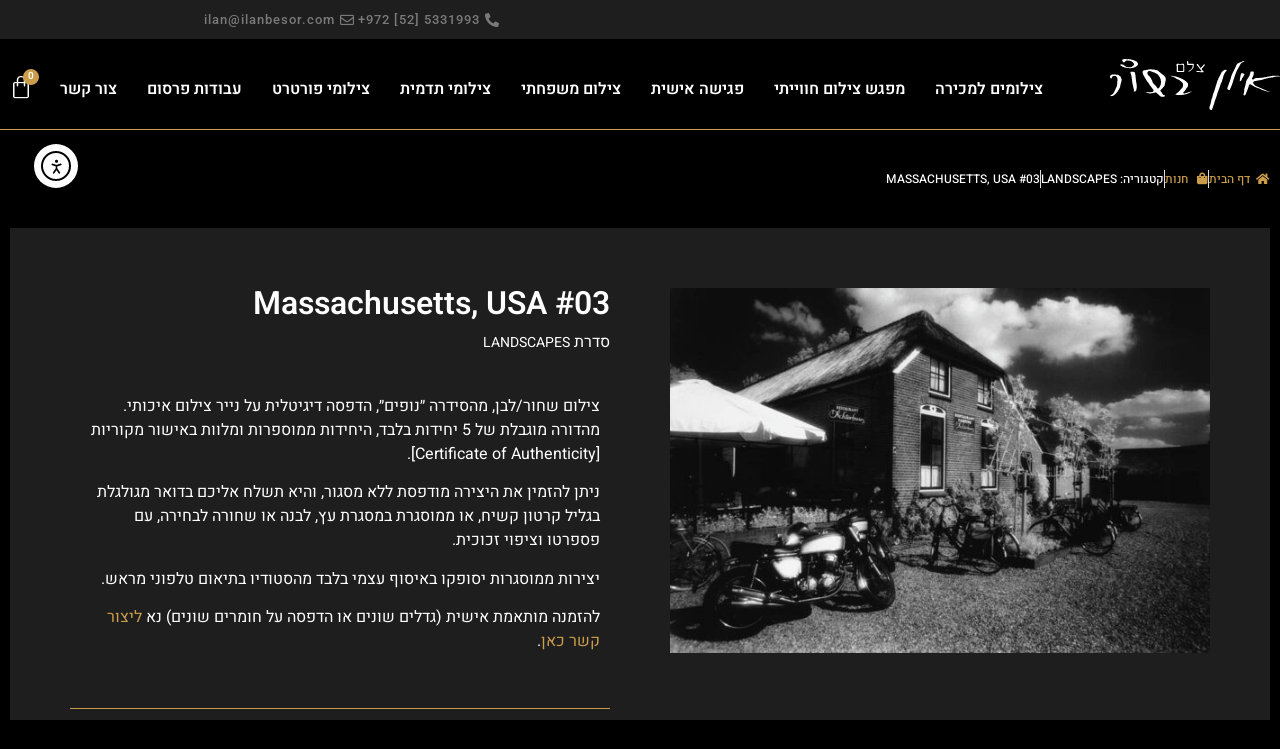

--- FILE ---
content_type: text/html; charset=UTF-8
request_url: https://www.ilanbesor.com/product/massachusetts-usa-03/
body_size: 22044
content:
<!doctype html>
<html dir="rtl" lang="he-IL">
<head>
	<meta charset="UTF-8">
	<meta name="viewport" content="width=device-width, initial-scale=1">
	<link rel="profile" href="https://gmpg.org/xfn/11">
	<title>Massachusetts, USA #03 &#8211; אילן בשור</title>
<meta name='robots' content='max-image-preview:large' />

            <script data-no-defer="1" data-ezscrex="false" data-cfasync="false" data-pagespeed-no-defer data-cookieconsent="ignore">
                var ctPublicFunctions = {"_ajax_nonce":"ec39e169e3","_rest_nonce":"bdbdeda6ef","_ajax_url":"\/wp-admin\/admin-ajax.php","_rest_url":"https:\/\/www.ilanbesor.com\/wp-json\/","data__cookies_type":"none","data__ajax_type":"rest","data__bot_detector_enabled":"0","data__frontend_data_log_enabled":1,"cookiePrefix":"","wprocket_detected":false,"host_url":"www.ilanbesor.com","text__ee_click_to_select":"Click to select the whole data","text__ee_original_email":"The complete one is","text__ee_got_it":"Got it","text__ee_blocked":"Blocked","text__ee_cannot_connect":"Cannot connect","text__ee_cannot_decode":"Can not decode email. Unknown reason","text__ee_email_decoder":"CleanTalk email decoder","text__ee_wait_for_decoding":"The magic is on the way!","text__ee_decoding_process":"Please wait a few seconds while we decode the contact data."}
            </script>
        
            <script data-no-defer="1" data-ezscrex="false" data-cfasync="false" data-pagespeed-no-defer data-cookieconsent="ignore">
                var ctPublic = {"_ajax_nonce":"ec39e169e3","settings__forms__check_internal":"0","settings__forms__check_external":"0","settings__forms__force_protection":"0","settings__forms__search_test":"1","settings__forms__wc_add_to_cart":"0","settings__data__bot_detector_enabled":"0","settings__sfw__anti_crawler":0,"blog_home":"https:\/\/www.ilanbesor.com\/","pixel__setting":"3","pixel__enabled":false,"pixel__url":"https:\/\/moderate8-v4.cleantalk.org\/pixel\/800707e0c8bbd043e6fb0666096c1ef2.gif","data__email_check_before_post":"1","data__email_check_exist_post":"0","data__cookies_type":"none","data__key_is_ok":true,"data__visible_fields_required":true,"wl_brandname":"Anti-Spam by CleanTalk","wl_brandname_short":"CleanTalk","ct_checkjs_key":1819765555,"emailEncoderPassKey":"410067be4df13be1598fb8518d943381","bot_detector_forms_excluded":"W10=","advancedCacheExists":false,"varnishCacheExists":false,"wc_ajax_add_to_cart":false}
            </script>
        <link rel='dns-prefetch' href='//www.ilanbesor.com' />
<link rel='dns-prefetch' href='//cdn.elementor.com' />
<link rel='dns-prefetch' href='//cdnjs.cloudflare.com' />
<link rel="alternate" type="application/rss+xml" title="אילן בשור &laquo; פיד‏" href="https://www.ilanbesor.com/feed/" />
<link rel="alternate" type="application/rss+xml" title="אילן בשור &laquo; פיד תגובות‏" href="https://www.ilanbesor.com/comments/feed/" />
<link rel="alternate" title="oEmbed (JSON)" type="application/json+oembed" href="https://www.ilanbesor.com/wp-json/oembed/1.0/embed?url=https%3A%2F%2Fwww.ilanbesor.com%2Fproduct%2Fmassachusetts-usa-03%2F" />
<link rel="alternate" title="oEmbed (XML)" type="text/xml+oembed" href="https://www.ilanbesor.com/wp-json/oembed/1.0/embed?url=https%3A%2F%2Fwww.ilanbesor.com%2Fproduct%2Fmassachusetts-usa-03%2F&#038;format=xml" />
<style id='wp-img-auto-sizes-contain-inline-css'>
img:is([sizes=auto i],[sizes^="auto," i]){contain-intrinsic-size:3000px 1500px}
/*# sourceURL=wp-img-auto-sizes-contain-inline-css */
</style>
<link rel='stylesheet' id='woo-conditional-shipping-blocks-style-css' href='https://www.ilanbesor.com/wp-content/plugins/conditional-shipping-for-woocommerce/frontend/css/woo-conditional-shipping.css?ver=3.6.0.free' media='all' />
<link rel='stylesheet' id='swiper-css' href='https://www.ilanbesor.com/wp-content/plugins/elementor/assets/lib/swiper/v8/css/swiper.min.css?ver=8.4.5' media='all' />
<link rel='stylesheet' id='e-swiper-css' href='https://www.ilanbesor.com/wp-content/plugins/elementor/assets/css/conditionals/e-swiper.min.css?ver=3.34.0' media='all' />
<link rel='stylesheet' id='elementor-icons-shared-0-css' href='https://www.ilanbesor.com/wp-content/plugins/elementor/assets/lib/font-awesome/css/fontawesome.min.css?ver=5.15.3' media='all' />
<link rel='stylesheet' id='elementor-icons-fa-solid-css' href='https://www.ilanbesor.com/wp-content/plugins/elementor/assets/lib/font-awesome/css/solid.min.css?ver=5.15.3' media='all' />
<style id='wp-emoji-styles-inline-css'>

	img.wp-smiley, img.emoji {
		display: inline !important;
		border: none !important;
		box-shadow: none !important;
		height: 1em !important;
		width: 1em !important;
		margin: 0 0.07em !important;
		vertical-align: -0.1em !important;
		background: none !important;
		padding: 0 !important;
	}
/*# sourceURL=wp-emoji-styles-inline-css */
</style>
<link rel='stylesheet' id='wp-block-library-rtl-css' href='https://www.ilanbesor.com/wp-includes/css/dist/block-library/style-rtl.min.css?ver=aa6a3a2e657b50f2b38e4a039cc8573f' media='all' />
<link rel='stylesheet' id='jet-engine-frontend-css' href='https://www.ilanbesor.com/wp-content/plugins/jet-engine/assets/css/frontend.css?ver=3.8.2' media='all' />
<style id='global-styles-inline-css'>
:root{--wp--preset--aspect-ratio--square: 1;--wp--preset--aspect-ratio--4-3: 4/3;--wp--preset--aspect-ratio--3-4: 3/4;--wp--preset--aspect-ratio--3-2: 3/2;--wp--preset--aspect-ratio--2-3: 2/3;--wp--preset--aspect-ratio--16-9: 16/9;--wp--preset--aspect-ratio--9-16: 9/16;--wp--preset--color--black: #000000;--wp--preset--color--cyan-bluish-gray: #abb8c3;--wp--preset--color--white: #ffffff;--wp--preset--color--pale-pink: #f78da7;--wp--preset--color--vivid-red: #cf2e2e;--wp--preset--color--luminous-vivid-orange: #ff6900;--wp--preset--color--luminous-vivid-amber: #fcb900;--wp--preset--color--light-green-cyan: #7bdcb5;--wp--preset--color--vivid-green-cyan: #00d084;--wp--preset--color--pale-cyan-blue: #8ed1fc;--wp--preset--color--vivid-cyan-blue: #0693e3;--wp--preset--color--vivid-purple: #9b51e0;--wp--preset--gradient--vivid-cyan-blue-to-vivid-purple: linear-gradient(135deg,rgb(6,147,227) 0%,rgb(155,81,224) 100%);--wp--preset--gradient--light-green-cyan-to-vivid-green-cyan: linear-gradient(135deg,rgb(122,220,180) 0%,rgb(0,208,130) 100%);--wp--preset--gradient--luminous-vivid-amber-to-luminous-vivid-orange: linear-gradient(135deg,rgb(252,185,0) 0%,rgb(255,105,0) 100%);--wp--preset--gradient--luminous-vivid-orange-to-vivid-red: linear-gradient(135deg,rgb(255,105,0) 0%,rgb(207,46,46) 100%);--wp--preset--gradient--very-light-gray-to-cyan-bluish-gray: linear-gradient(135deg,rgb(238,238,238) 0%,rgb(169,184,195) 100%);--wp--preset--gradient--cool-to-warm-spectrum: linear-gradient(135deg,rgb(74,234,220) 0%,rgb(151,120,209) 20%,rgb(207,42,186) 40%,rgb(238,44,130) 60%,rgb(251,105,98) 80%,rgb(254,248,76) 100%);--wp--preset--gradient--blush-light-purple: linear-gradient(135deg,rgb(255,206,236) 0%,rgb(152,150,240) 100%);--wp--preset--gradient--blush-bordeaux: linear-gradient(135deg,rgb(254,205,165) 0%,rgb(254,45,45) 50%,rgb(107,0,62) 100%);--wp--preset--gradient--luminous-dusk: linear-gradient(135deg,rgb(255,203,112) 0%,rgb(199,81,192) 50%,rgb(65,88,208) 100%);--wp--preset--gradient--pale-ocean: linear-gradient(135deg,rgb(255,245,203) 0%,rgb(182,227,212) 50%,rgb(51,167,181) 100%);--wp--preset--gradient--electric-grass: linear-gradient(135deg,rgb(202,248,128) 0%,rgb(113,206,126) 100%);--wp--preset--gradient--midnight: linear-gradient(135deg,rgb(2,3,129) 0%,rgb(40,116,252) 100%);--wp--preset--font-size--small: 13px;--wp--preset--font-size--medium: 20px;--wp--preset--font-size--large: 36px;--wp--preset--font-size--x-large: 42px;--wp--preset--spacing--20: 0.44rem;--wp--preset--spacing--30: 0.67rem;--wp--preset--spacing--40: 1rem;--wp--preset--spacing--50: 1.5rem;--wp--preset--spacing--60: 2.25rem;--wp--preset--spacing--70: 3.38rem;--wp--preset--spacing--80: 5.06rem;--wp--preset--shadow--natural: 6px 6px 9px rgba(0, 0, 0, 0.2);--wp--preset--shadow--deep: 12px 12px 50px rgba(0, 0, 0, 0.4);--wp--preset--shadow--sharp: 6px 6px 0px rgba(0, 0, 0, 0.2);--wp--preset--shadow--outlined: 6px 6px 0px -3px rgb(255, 255, 255), 6px 6px rgb(0, 0, 0);--wp--preset--shadow--crisp: 6px 6px 0px rgb(0, 0, 0);}:root { --wp--style--global--content-size: 800px;--wp--style--global--wide-size: 1200px; }:where(body) { margin: 0; }.wp-site-blocks > .alignleft { float: left; margin-right: 2em; }.wp-site-blocks > .alignright { float: right; margin-left: 2em; }.wp-site-blocks > .aligncenter { justify-content: center; margin-left: auto; margin-right: auto; }:where(.wp-site-blocks) > * { margin-block-start: 24px; margin-block-end: 0; }:where(.wp-site-blocks) > :first-child { margin-block-start: 0; }:where(.wp-site-blocks) > :last-child { margin-block-end: 0; }:root { --wp--style--block-gap: 24px; }:root :where(.is-layout-flow) > :first-child{margin-block-start: 0;}:root :where(.is-layout-flow) > :last-child{margin-block-end: 0;}:root :where(.is-layout-flow) > *{margin-block-start: 24px;margin-block-end: 0;}:root :where(.is-layout-constrained) > :first-child{margin-block-start: 0;}:root :where(.is-layout-constrained) > :last-child{margin-block-end: 0;}:root :where(.is-layout-constrained) > *{margin-block-start: 24px;margin-block-end: 0;}:root :where(.is-layout-flex){gap: 24px;}:root :where(.is-layout-grid){gap: 24px;}.is-layout-flow > .alignleft{float: left;margin-inline-start: 0;margin-inline-end: 2em;}.is-layout-flow > .alignright{float: right;margin-inline-start: 2em;margin-inline-end: 0;}.is-layout-flow > .aligncenter{margin-left: auto !important;margin-right: auto !important;}.is-layout-constrained > .alignleft{float: left;margin-inline-start: 0;margin-inline-end: 2em;}.is-layout-constrained > .alignright{float: right;margin-inline-start: 2em;margin-inline-end: 0;}.is-layout-constrained > .aligncenter{margin-left: auto !important;margin-right: auto !important;}.is-layout-constrained > :where(:not(.alignleft):not(.alignright):not(.alignfull)){max-width: var(--wp--style--global--content-size);margin-left: auto !important;margin-right: auto !important;}.is-layout-constrained > .alignwide{max-width: var(--wp--style--global--wide-size);}body .is-layout-flex{display: flex;}.is-layout-flex{flex-wrap: wrap;align-items: center;}.is-layout-flex > :is(*, div){margin: 0;}body .is-layout-grid{display: grid;}.is-layout-grid > :is(*, div){margin: 0;}body{padding-top: 0px;padding-right: 0px;padding-bottom: 0px;padding-left: 0px;}a:where(:not(.wp-element-button)){text-decoration: underline;}:root :where(.wp-element-button, .wp-block-button__link){background-color: #32373c;border-width: 0;color: #fff;font-family: inherit;font-size: inherit;font-style: inherit;font-weight: inherit;letter-spacing: inherit;line-height: inherit;padding-top: calc(0.667em + 2px);padding-right: calc(1.333em + 2px);padding-bottom: calc(0.667em + 2px);padding-left: calc(1.333em + 2px);text-decoration: none;text-transform: inherit;}.has-black-color{color: var(--wp--preset--color--black) !important;}.has-cyan-bluish-gray-color{color: var(--wp--preset--color--cyan-bluish-gray) !important;}.has-white-color{color: var(--wp--preset--color--white) !important;}.has-pale-pink-color{color: var(--wp--preset--color--pale-pink) !important;}.has-vivid-red-color{color: var(--wp--preset--color--vivid-red) !important;}.has-luminous-vivid-orange-color{color: var(--wp--preset--color--luminous-vivid-orange) !important;}.has-luminous-vivid-amber-color{color: var(--wp--preset--color--luminous-vivid-amber) !important;}.has-light-green-cyan-color{color: var(--wp--preset--color--light-green-cyan) !important;}.has-vivid-green-cyan-color{color: var(--wp--preset--color--vivid-green-cyan) !important;}.has-pale-cyan-blue-color{color: var(--wp--preset--color--pale-cyan-blue) !important;}.has-vivid-cyan-blue-color{color: var(--wp--preset--color--vivid-cyan-blue) !important;}.has-vivid-purple-color{color: var(--wp--preset--color--vivid-purple) !important;}.has-black-background-color{background-color: var(--wp--preset--color--black) !important;}.has-cyan-bluish-gray-background-color{background-color: var(--wp--preset--color--cyan-bluish-gray) !important;}.has-white-background-color{background-color: var(--wp--preset--color--white) !important;}.has-pale-pink-background-color{background-color: var(--wp--preset--color--pale-pink) !important;}.has-vivid-red-background-color{background-color: var(--wp--preset--color--vivid-red) !important;}.has-luminous-vivid-orange-background-color{background-color: var(--wp--preset--color--luminous-vivid-orange) !important;}.has-luminous-vivid-amber-background-color{background-color: var(--wp--preset--color--luminous-vivid-amber) !important;}.has-light-green-cyan-background-color{background-color: var(--wp--preset--color--light-green-cyan) !important;}.has-vivid-green-cyan-background-color{background-color: var(--wp--preset--color--vivid-green-cyan) !important;}.has-pale-cyan-blue-background-color{background-color: var(--wp--preset--color--pale-cyan-blue) !important;}.has-vivid-cyan-blue-background-color{background-color: var(--wp--preset--color--vivid-cyan-blue) !important;}.has-vivid-purple-background-color{background-color: var(--wp--preset--color--vivid-purple) !important;}.has-black-border-color{border-color: var(--wp--preset--color--black) !important;}.has-cyan-bluish-gray-border-color{border-color: var(--wp--preset--color--cyan-bluish-gray) !important;}.has-white-border-color{border-color: var(--wp--preset--color--white) !important;}.has-pale-pink-border-color{border-color: var(--wp--preset--color--pale-pink) !important;}.has-vivid-red-border-color{border-color: var(--wp--preset--color--vivid-red) !important;}.has-luminous-vivid-orange-border-color{border-color: var(--wp--preset--color--luminous-vivid-orange) !important;}.has-luminous-vivid-amber-border-color{border-color: var(--wp--preset--color--luminous-vivid-amber) !important;}.has-light-green-cyan-border-color{border-color: var(--wp--preset--color--light-green-cyan) !important;}.has-vivid-green-cyan-border-color{border-color: var(--wp--preset--color--vivid-green-cyan) !important;}.has-pale-cyan-blue-border-color{border-color: var(--wp--preset--color--pale-cyan-blue) !important;}.has-vivid-cyan-blue-border-color{border-color: var(--wp--preset--color--vivid-cyan-blue) !important;}.has-vivid-purple-border-color{border-color: var(--wp--preset--color--vivid-purple) !important;}.has-vivid-cyan-blue-to-vivid-purple-gradient-background{background: var(--wp--preset--gradient--vivid-cyan-blue-to-vivid-purple) !important;}.has-light-green-cyan-to-vivid-green-cyan-gradient-background{background: var(--wp--preset--gradient--light-green-cyan-to-vivid-green-cyan) !important;}.has-luminous-vivid-amber-to-luminous-vivid-orange-gradient-background{background: var(--wp--preset--gradient--luminous-vivid-amber-to-luminous-vivid-orange) !important;}.has-luminous-vivid-orange-to-vivid-red-gradient-background{background: var(--wp--preset--gradient--luminous-vivid-orange-to-vivid-red) !important;}.has-very-light-gray-to-cyan-bluish-gray-gradient-background{background: var(--wp--preset--gradient--very-light-gray-to-cyan-bluish-gray) !important;}.has-cool-to-warm-spectrum-gradient-background{background: var(--wp--preset--gradient--cool-to-warm-spectrum) !important;}.has-blush-light-purple-gradient-background{background: var(--wp--preset--gradient--blush-light-purple) !important;}.has-blush-bordeaux-gradient-background{background: var(--wp--preset--gradient--blush-bordeaux) !important;}.has-luminous-dusk-gradient-background{background: var(--wp--preset--gradient--luminous-dusk) !important;}.has-pale-ocean-gradient-background{background: var(--wp--preset--gradient--pale-ocean) !important;}.has-electric-grass-gradient-background{background: var(--wp--preset--gradient--electric-grass) !important;}.has-midnight-gradient-background{background: var(--wp--preset--gradient--midnight) !important;}.has-small-font-size{font-size: var(--wp--preset--font-size--small) !important;}.has-medium-font-size{font-size: var(--wp--preset--font-size--medium) !important;}.has-large-font-size{font-size: var(--wp--preset--font-size--large) !important;}.has-x-large-font-size{font-size: var(--wp--preset--font-size--x-large) !important;}
:root :where(.wp-block-pullquote){font-size: 1.5em;line-height: 1.6;}
/*# sourceURL=global-styles-inline-css */
</style>
<link rel='stylesheet' id='cleantalk-public-css-css' href='https://www.ilanbesor.com/wp-content/plugins/cleantalk-spam-protect/css/cleantalk-public.min.css?ver=6.70.1_1766168150' media='all' />
<link rel='stylesheet' id='cleantalk-email-decoder-css-css' href='https://www.ilanbesor.com/wp-content/plugins/cleantalk-spam-protect/css/cleantalk-email-decoder.min.css?ver=6.70.1_1766168150' media='all' />
<link rel='stylesheet' id='woo-product-category-discount-css' href='https://www.ilanbesor.com/wp-content/plugins/woo-product-category-discount/public/css/woo-product-category-discount-public.css?ver=5.15' media='all' />
<link rel='stylesheet' id='photoswipe-css' href='https://www.ilanbesor.com/wp-content/plugins/woocommerce/assets/css/photoswipe/photoswipe.min.css?ver=10.4.3' media='all' />
<link rel='stylesheet' id='photoswipe-default-skin-css' href='https://www.ilanbesor.com/wp-content/plugins/woocommerce/assets/css/photoswipe/default-skin/default-skin.min.css?ver=10.4.3' media='all' />
<link rel='stylesheet' id='woocommerce-layout-rtl-css' href='https://www.ilanbesor.com/wp-content/plugins/woocommerce/assets/css/woocommerce-layout-rtl.css?ver=10.4.3' media='all' />
<link rel='stylesheet' id='woocommerce-smallscreen-rtl-css' href='https://www.ilanbesor.com/wp-content/plugins/woocommerce/assets/css/woocommerce-smallscreen-rtl.css?ver=10.4.3' media='only screen and (max-width: 768px)' />
<link rel='stylesheet' id='woocommerce-general-rtl-css' href='https://www.ilanbesor.com/wp-content/plugins/woocommerce/assets/css/woocommerce-rtl.css?ver=10.4.3' media='all' />
<style id='woocommerce-inline-inline-css'>
.woocommerce form .form-row .required { visibility: visible; }
/*# sourceURL=woocommerce-inline-inline-css */
</style>
<link rel='stylesheet' id='woo_conditional_shipping_css-css' href='https://www.ilanbesor.com/wp-content/plugins/conditional-shipping-for-woocommerce/includes/frontend/../../frontend/css/woo-conditional-shipping.css?ver=3.6.0.free' media='all' />
<link rel='stylesheet' id='form-design-sytle-css' href='https://www.ilanbesor.com/wp-content/plugins/meshulam-payment-gatewak//assets/css/form-design.css?ver=5.9.1' media='all' />
<link rel='stylesheet' id='meshulam-pay-sytle-css' href='https://www.ilanbesor.com/wp-content/plugins/meshulam-payment-gatewak//assets/css/meshulam_pay_style.css?ver=5.9.1' media='all' />
<link rel='stylesheet' id='meshulam-sytle-css' href='https://www.ilanbesor.com/wp-content/plugins/meshulam-payment-gatewak//assets/css/meshulam_sytle.css?ver=5.9.1' media='all' />
<link rel='stylesheet' id='bit_payment_css-css' href='https://www.ilanbesor.com/wp-content/plugins/meshulam-payment-gatewak//assets/css/bit_pay_style.css?ver=5.9.1' media='all' />
<link rel='stylesheet' id='bit_payment_font_awesome-css' href='https://cdnjs.cloudflare.com/ajax/libs/font-awesome/4.7.0/css/font-awesome.min.css?ver=5.9.1' media='all' />
<link rel='stylesheet' id='ea11y-widget-fonts-css' href='https://www.ilanbesor.com/wp-content/plugins/pojo-accessibility/assets/build/fonts.css?ver=3.9.1' media='all' />
<link rel='stylesheet' id='ea11y-skip-link-css' href='https://www.ilanbesor.com/wp-content/plugins/pojo-accessibility/assets/build/skip-link.css?ver=3.9.1' media='all' />
<link rel='stylesheet' id='hello-elementor-css' href='https://www.ilanbesor.com/wp-content/themes/hello-elementor/assets/css/reset.css?ver=3.4.5' media='all' />
<link rel='stylesheet' id='hello-elementor-theme-style-css' href='https://www.ilanbesor.com/wp-content/themes/hello-elementor/assets/css/theme.css?ver=3.4.5' media='all' />
<link rel='stylesheet' id='hello-elementor-header-footer-css' href='https://www.ilanbesor.com/wp-content/themes/hello-elementor/assets/css/header-footer.css?ver=3.4.5' media='all' />
<link rel='stylesheet' id='elementor-frontend-css' href='https://www.ilanbesor.com/wp-content/plugins/elementor/assets/css/frontend.min.css?ver=3.34.0' media='all' />
<link rel='stylesheet' id='elementor-post-10-css' href='https://www.ilanbesor.com/wp-content/uploads/elementor/css/post-10.css?ver=1767727200' media='all' />
<link rel='stylesheet' id='jet-woo-builder-css' href='https://www.ilanbesor.com/wp-content/plugins/jet-woo-builder/assets/css/frontend.css?ver=2.2.3' media='all' />
<style id='jet-woo-builder-inline-css'>
@font-face {
				font-family: "WooCommerce";
				font-weight: normal;
				font-style: normal;
				src: url("https://www.ilanbesor.com/wp-content/plugins/woocommerce/assets/fonts/WooCommerce.eot");
				src: url("https://www.ilanbesor.com/wp-content/plugins/woocommerce/assets/fonts/WooCommerce.eot?#iefix") format("embedded-opentype"),
					 url("https://www.ilanbesor.com/wp-content/plugins/woocommerce/assets/fonts/WooCommerce.woff") format("woff"),
					 url("https://www.ilanbesor.com/wp-content/plugins/woocommerce/assets/fonts/WooCommerce.ttf") format("truetype"),
					 url("https://www.ilanbesor.com/wp-content/plugins/woocommerce/assets/fonts/WooCommerce.svg#WooCommerce") format("svg");
			}
/*# sourceURL=jet-woo-builder-inline-css */
</style>
<link rel='stylesheet' id='jet-woo-builder-frontend-font-css' href='https://www.ilanbesor.com/wp-content/plugins/jet-woo-builder/assets/css/lib/jetwoobuilder-frontend-font/css/jetwoobuilder-frontend-font.css?ver=2.2.3' media='all' />
<link rel='stylesheet' id='widget-icon-list-css' href='https://www.ilanbesor.com/wp-content/plugins/elementor/assets/css/widget-icon-list-rtl.min.css?ver=3.34.0' media='all' />
<link rel='stylesheet' id='widget-image-css' href='https://www.ilanbesor.com/wp-content/plugins/elementor/assets/css/widget-image-rtl.min.css?ver=3.34.0' media='all' />
<link rel='stylesheet' id='widget-nav-menu-css' href='https://www.ilanbesor.com/wp-content/plugins/elementor-pro/assets/css/widget-nav-menu-rtl.min.css?ver=3.34.0' media='all' />
<link rel='stylesheet' id='widget-woocommerce-menu-cart-css' href='https://www.ilanbesor.com/wp-content/plugins/elementor-pro/assets/css/widget-woocommerce-menu-cart-rtl.min.css?ver=3.34.0' media='all' />
<link rel='stylesheet' id='e-sticky-css' href='https://www.ilanbesor.com/wp-content/plugins/elementor-pro/assets/css/modules/sticky.min.css?ver=3.34.0' media='all' />
<link rel='stylesheet' id='e-animation-grow-css' href='https://www.ilanbesor.com/wp-content/plugins/elementor/assets/lib/animations/styles/e-animation-grow.min.css?ver=3.34.0' media='all' />
<link rel='stylesheet' id='widget-social-icons-css' href='https://www.ilanbesor.com/wp-content/plugins/elementor/assets/css/widget-social-icons-rtl.min.css?ver=3.34.0' media='all' />
<link rel='stylesheet' id='e-apple-webkit-css' href='https://www.ilanbesor.com/wp-content/plugins/elementor/assets/css/conditionals/apple-webkit.min.css?ver=3.34.0' media='all' />
<link rel='stylesheet' id='widget-divider-css' href='https://www.ilanbesor.com/wp-content/plugins/elementor/assets/css/widget-divider-rtl.min.css?ver=3.34.0' media='all' />
<link rel='stylesheet' id='widget-woocommerce-product-images-css' href='https://www.ilanbesor.com/wp-content/plugins/elementor-pro/assets/css/widget-woocommerce-product-images-rtl.min.css?ver=3.34.0' media='all' />
<link rel='stylesheet' id='widget-heading-css' href='https://www.ilanbesor.com/wp-content/plugins/elementor/assets/css/widget-heading-rtl.min.css?ver=3.34.0' media='all' />
<link rel='stylesheet' id='widget-woocommerce-product-add-to-cart-css' href='https://www.ilanbesor.com/wp-content/plugins/elementor-pro/assets/css/widget-woocommerce-product-add-to-cart-rtl.min.css?ver=3.34.0' media='all' />
<link rel='stylesheet' id='elementor-icons-css' href='https://www.ilanbesor.com/wp-content/plugins/elementor/assets/lib/eicons/css/elementor-icons.min.css?ver=5.45.0' media='all' />
<link rel='stylesheet' id='jet-tabs-frontend-css' href='https://www.ilanbesor.com/wp-content/plugins/jet-tabs/assets/css/jet-tabs-frontend.css?ver=2.2.12.1' media='all' />
<link rel='stylesheet' id='elementor-post-41-css' href='https://www.ilanbesor.com/wp-content/uploads/elementor/css/post-41.css?ver=1767727200' media='all' />
<link rel='stylesheet' id='elementor-post-418-css' href='https://www.ilanbesor.com/wp-content/uploads/elementor/css/post-418.css?ver=1767727200' media='all' />
<link rel='stylesheet' id='elementor-post-676-css' href='https://www.ilanbesor.com/wp-content/uploads/elementor/css/post-676.css?ver=1767727868' media='all' />
<link rel='stylesheet' id='hello-elementor-child-style-css' href='https://www.ilanbesor.com/wp-content/themes/ilanbesor/style.css?ver=1.0.0' media='all' />
<link rel='stylesheet' id='select2-css' href='https://www.ilanbesor.com/wp-content/plugins/woocommerce/assets/css/select2.css?ver=10.4.3' media='all' />
<link rel='stylesheet' id='woovr-frontend-css' href='https://www.ilanbesor.com/wp-content/plugins/wpc-variations-radio-buttons/assets/css/frontend.css?ver=3.7.3' media='all' />
<link rel='stylesheet' id='elementor-gf-local-heebo-css' href='https://www.ilanbesor.com/wp-content/uploads/elementor/google-fonts/css/heebo.css?ver=1742757309' media='all' />
<link rel='stylesheet' id='elementor-gf-local-roboto-css' href='https://www.ilanbesor.com/wp-content/uploads/elementor/google-fonts/css/roboto.css?ver=1742757317' media='all' />
<link rel='stylesheet' id='elementor-icons-fa-regular-css' href='https://www.ilanbesor.com/wp-content/plugins/elementor/assets/lib/font-awesome/css/regular.min.css?ver=5.15.3' media='all' />
<link rel='stylesheet' id='elementor-icons-fa-brands-css' href='https://www.ilanbesor.com/wp-content/plugins/elementor/assets/lib/font-awesome/css/brands.min.css?ver=5.15.3' media='all' />
<script src="https://www.ilanbesor.com/wp-content/plugins/cleantalk-spam-protect/js/apbct-public-bundle_gathering.min.js?ver=6.70.1_1766168150" id="apbct-public-bundle_gathering.min-js-js"></script>
<script src="https://www.ilanbesor.com/wp-includes/js/jquery/jquery.min.js?ver=3.7.1" id="jquery-core-js"></script>
<script src="https://www.ilanbesor.com/wp-includes/js/jquery/jquery-migrate.min.js?ver=3.4.1" id="jquery-migrate-js"></script>
<script src="https://www.ilanbesor.com/wp-content/plugins/woo-product-category-discount/public/js/woo-product-category-discount-public.js?ver=5.15" id="woo-product-category-discount-js"></script>
<script src="https://www.ilanbesor.com/wp-content/plugins/woocommerce/assets/js/flexslider/jquery.flexslider.min.js?ver=2.7.2-wc.10.4.3" id="wc-flexslider-js" defer data-wp-strategy="defer"></script>
<script src="https://www.ilanbesor.com/wp-content/plugins/woocommerce/assets/js/photoswipe/photoswipe.min.js?ver=4.1.1-wc.10.4.3" id="wc-photoswipe-js" defer data-wp-strategy="defer"></script>
<script src="https://www.ilanbesor.com/wp-content/plugins/woocommerce/assets/js/photoswipe/photoswipe-ui-default.min.js?ver=4.1.1-wc.10.4.3" id="wc-photoswipe-ui-default-js" defer data-wp-strategy="defer"></script>
<script id="wc-single-product-js-extra">
var wc_single_product_params = {"i18n_required_rating_text":"\u05d1\u05d7\u05e8 \u05d3\u05d9\u05e8\u05d5\u05d2","i18n_rating_options":["1 \u05de\u05ea\u05d5\u05da 5 \u05db\u05d5\u05db\u05d1\u05d9\u05dd","2 \u05de\u05ea\u05d5\u05da 5 \u05db\u05d5\u05db\u05d1\u05d9\u05dd","3 \u05de\u05ea\u05d5\u05da 5 \u05db\u05d5\u05db\u05d1\u05d9\u05dd","4 \u05de\u05ea\u05d5\u05da 5 \u05db\u05d5\u05db\u05d1\u05d9\u05dd","5 \u05de\u05ea\u05d5\u05da 5 \u05db\u05d5\u05db\u05d1\u05d9\u05dd"],"i18n_product_gallery_trigger_text":"\u05dc\u05d4\u05e6\u05d9\u05d2 \u05d0\u05ea \u05d2\u05dc\u05e8\u05d9\u05d9\u05ea \u05d4\u05ea\u05de\u05d5\u05e0\u05d5\u05ea \u05e2\u05dc \u05de\u05e1\u05da \u05de\u05dc\u05d0","review_rating_required":"yes","flexslider":{"rtl":true,"animation":"slide","smoothHeight":true,"directionNav":false,"controlNav":"thumbnails","slideshow":false,"animationSpeed":500,"animationLoop":false,"allowOneSlide":false},"zoom_enabled":"","zoom_options":[],"photoswipe_enabled":"1","photoswipe_options":{"shareEl":false,"closeOnScroll":false,"history":false,"hideAnimationDuration":0,"showAnimationDuration":0},"flexslider_enabled":"1"};
//# sourceURL=wc-single-product-js-extra
</script>
<script src="https://www.ilanbesor.com/wp-content/plugins/woocommerce/assets/js/frontend/single-product.min.js?ver=10.4.3" id="wc-single-product-js" defer data-wp-strategy="defer"></script>
<script src="https://www.ilanbesor.com/wp-content/plugins/woocommerce/assets/js/jquery-blockui/jquery.blockUI.min.js?ver=2.7.0-wc.10.4.3" id="wc-jquery-blockui-js" defer data-wp-strategy="defer"></script>
<script src="https://www.ilanbesor.com/wp-content/plugins/woocommerce/assets/js/js-cookie/js.cookie.min.js?ver=2.1.4-wc.10.4.3" id="wc-js-cookie-js" defer data-wp-strategy="defer"></script>
<script id="woocommerce-js-extra">
var woocommerce_params = {"ajax_url":"/wp-admin/admin-ajax.php","wc_ajax_url":"/?wc-ajax=%%endpoint%%","i18n_password_show":"\u05dc\u05d4\u05e6\u05d9\u05d2 \u05e1\u05d9\u05e1\u05de\u05d4","i18n_password_hide":"\u05dc\u05d4\u05e1\u05ea\u05d9\u05e8 \u05e1\u05d9\u05e1\u05de\u05d4"};
//# sourceURL=woocommerce-js-extra
</script>
<script src="https://www.ilanbesor.com/wp-content/plugins/woocommerce/assets/js/frontend/woocommerce.min.js?ver=10.4.3" id="woocommerce-js" defer data-wp-strategy="defer"></script>
<script id="woo-conditional-shipping-js-js-extra">
var conditional_shipping_settings = {"trigger_fields":[]};
//# sourceURL=woo-conditional-shipping-js-js-extra
</script>
<script src="https://www.ilanbesor.com/wp-content/plugins/conditional-shipping-for-woocommerce/includes/frontend/../../frontend/js/woo-conditional-shipping.js?ver=3.6.0.free" id="woo-conditional-shipping-js-js"></script>
<script src="https://www.ilanbesor.com/wp-content/plugins/meshulam-payment-gatewak//assets/js/meshulam_payment.js?ver=5.9.1" id="meshulam-payment-js-js"></script>
<script src="https://www.ilanbesor.com/wp-content/plugins/meshulam-payment-gatewak//assets/js/meshulam_payment_popup.js?ver=5.9.1" id="meshulam-payment-popup-js-js"></script>
<script src="https://www.ilanbesor.com/wp-content/plugins/woocommerce/assets/js/select2/select2.full.min.js?ver=4.0.3-wc.10.4.3" id="wc-select2-js" defer data-wp-strategy="defer"></script>
<link rel="https://api.w.org/" href="https://www.ilanbesor.com/wp-json/" /><link rel="alternate" title="JSON" type="application/json" href="https://www.ilanbesor.com/wp-json/wp/v2/product/318" /><link rel="EditURI" type="application/rsd+xml" title="RSD" href="https://www.ilanbesor.com/xmlrpc.php?rsd" />

<link rel="canonical" href="https://www.ilanbesor.com/product/massachusetts-usa-03/" />
<link rel='shortlink' href='https://www.ilanbesor.com/?p=318' />
	<noscript><style>.woocommerce-product-gallery{ opacity: 1 !important; }</style></noscript>
	<meta name="generator" content="Elementor 3.34.0; features: additional_custom_breakpoints; settings: css_print_method-external, google_font-enabled, font_display-auto">
<style type="text/css" rel="stylesheet">
	.woovr-variations { margin-bottom: 20px; }
	.woovr-variation:hover { background-color: transparent !important; }
	.woovr-variation-name	{ float: right; font-weight: 400 !important; }
	.woovr-variation-price { float: left; font-weight: 400; font-size: 16px !important; }
	#product-variations th,
	#product-variations td { background-color: transparent; padding: 0; }
	#product-variations label { line-height: 42px; }
	#product-variations .woocommerce-variation-price { text-align: left; padding-left: 10px; }
	#product-variations .woocommerce-variation-price bdi { direction: rtl; color: #cb9d4b; font-weight: 900; font-size: 28px; }
	#product-variations .woocommerce-variation-price bdi .woocommerce-Price-currencySymbol { font-weight: 400; font-size: 18px; }
	#product-variations .qty { padding-left: 5px; }
	#product-variations button.disabled:hover { background-color: #cb9d4b; }
	#product-variations button:before {
    content: '\f290';
    font-family: "Font Awesome 5 Pro";
    margin-left: 8px;
    font-weight: normal;
}
	.woocommerce-notices-wrapper a.button,
	.woocommerce-notices-wrapper a.button:hover{
		background-color: #cb9d4b;
		color: #fff;
	}
	.woocommerce-message, .woocommerce-error {
		background-color: #000;
		border-top: none;
		width: 1200px;
		margin: 0 auto;
		padding: 1em 1.5em 1em 0;
	}
	
	.woocommerce-error { color: #ff0000; }
	.woocommerce-message { color: #fff; }
	.woocommerce-message::before { color: #cb9d4b; }
	.woocommerce-error::before, .woocommerce-info::before, .woocommerce-message::before { right: 0; }
	
	.elementor-button--view-cart:before {
		content: "\f290";
		font-family: "Font Awesome 5 Pro";
		font-weight: 900;
	}
	
	.elementor-button--checkout:before {
		content: "\f2e8";
		font-family: "Font Awesome 5 Pro";
		font-weight: 900;
	}
</style>
<!-- Google Tag Manager -->
<script>(function(w,d,s,l,i){w[l]=w[l]||[];w[l].push({'gtm.start':
new Date().getTime(),event:'gtm.js'});var f=d.getElementsByTagName(s)[0],
j=d.createElement(s),dl=l!='dataLayer'?'&l='+l:'';j.async=true;j.src=
'https://www.googletagmanager.com/gtm.js?id='+i+dl;f.parentNode.insertBefore(j,f);
})(window,document,'script','dataLayer','GTM-MVBFPD6');</script>
<!-- End Google Tag Manager -->
			<style>
				.e-con.e-parent:nth-of-type(n+4):not(.e-lazyloaded):not(.e-no-lazyload),
				.e-con.e-parent:nth-of-type(n+4):not(.e-lazyloaded):not(.e-no-lazyload) * {
					background-image: none !important;
				}
				@media screen and (max-height: 1024px) {
					.e-con.e-parent:nth-of-type(n+3):not(.e-lazyloaded):not(.e-no-lazyload),
					.e-con.e-parent:nth-of-type(n+3):not(.e-lazyloaded):not(.e-no-lazyload) * {
						background-image: none !important;
					}
				}
				@media screen and (max-height: 640px) {
					.e-con.e-parent:nth-of-type(n+2):not(.e-lazyloaded):not(.e-no-lazyload),
					.e-con.e-parent:nth-of-type(n+2):not(.e-lazyloaded):not(.e-no-lazyload) * {
						background-image: none !important;
					}
				}
			</style>
			<link rel="icon" href="https://www.ilanbesor.com/wp-content/uploads/2022/08/cropped-ib-site-icon-32x32.png" sizes="32x32" />
<link rel="icon" href="https://www.ilanbesor.com/wp-content/uploads/2022/08/cropped-ib-site-icon-192x192.png" sizes="192x192" />
<link rel="apple-touch-icon" href="https://www.ilanbesor.com/wp-content/uploads/2022/08/cropped-ib-site-icon-180x180.png" />
<meta name="msapplication-TileImage" content="https://www.ilanbesor.com/wp-content/uploads/2022/08/cropped-ib-site-icon-270x270.png" />
</head>
<body class="rtl wp-singular product-template-default single single-product postid-318 wp-custom-logo wp-embed-responsive wp-theme-hello-elementor wp-child-theme-ilanbesor theme-hello-elementor woocommerce woocommerce-page woocommerce-no-js ally-default hello-elementor-default elementor-default elementor-template-full-width elementor-kit-10 elementor-page-676">

		<script>
			const onSkipLinkClick = () => {
				const htmlElement = document.querySelector('html');

				htmlElement.style['scroll-behavior'] = 'smooth';

				setTimeout( () => htmlElement.style['scroll-behavior'] = null, 1000 );
			}
			document.addEventListener("DOMContentLoaded", () => {
				if (!document.querySelector('#content')) {
					document.querySelector('.ea11y-skip-to-content-link').remove();
				}
			});
		</script>
		<nav aria-label="Skip to content navigation">
			<a class="ea11y-skip-to-content-link"
				href="#content"
				tabindex="1"
				onclick="onSkipLinkClick()"
			>
				דילוג לתוכן
				<svg width="24" height="24" viewBox="0 0 24 24" fill="none" role="presentation">
					<path d="M18 6V12C18 12.7956 17.6839 13.5587 17.1213 14.1213C16.5587 14.6839 15.7956 15 15 15H5M5 15L9 11M5 15L9 19"
								stroke="black"
								stroke-width="1.5"
								stroke-linecap="round"
								stroke-linejoin="round"
					/>
				</svg>
			</a>
			<div class="ea11y-skip-to-content-backdrop"></div>
		</nav>

		<!-- Google Tag Manager (noscript) -->
<noscript><iframe src="https://www.googletagmanager.com/ns.html?id=GTM-MVBFPD6"
height="0" width="0" style="display:none;visibility:hidden"></iframe></noscript>
<!-- End Google Tag Manager (noscript) -->


		<header data-elementor-type="header" data-elementor-id="41" class="elementor elementor-41 elementor-location-header" data-elementor-post-type="elementor_library">
					<section class="elementor-section elementor-top-section elementor-element elementor-element-2b90ba4 elementor-section-content-middle elementor-section-height-min-height elementor-section-boxed elementor-section-height-default elementor-section-items-middle" data-id="2b90ba4" data-element_type="section" data-settings="{&quot;background_background&quot;:&quot;classic&quot;,&quot;jet_parallax_layout_list&quot;:[]}">
						<div class="elementor-container elementor-column-gap-default">
					<div class="elementor-column elementor-col-25 elementor-top-column elementor-element elementor-element-03731d1 elementor-hidden-tablet elementor-hidden-mobile" data-id="03731d1" data-element_type="column">
			<div class="elementor-widget-wrap">
							</div>
		</div>
				<div class="elementor-column elementor-col-50 elementor-top-column elementor-element elementor-element-2da2ea0 elementor-hidden-tablet elementor-hidden-mobile" data-id="2da2ea0" data-element_type="column">
			<div class="elementor-widget-wrap">
							</div>
		</div>
				<div class="elementor-column elementor-col-25 elementor-top-column elementor-element elementor-element-4fa1dac" data-id="4fa1dac" data-element_type="column">
			<div class="elementor-widget-wrap elementor-element-populated">
						<div class="elementor-element elementor-element-0249af5 elementor-icon-list--layout-inline elementor-align-end elementor-mobile-align-center elementor-list-item-link-full_width elementor-widget elementor-widget-icon-list" data-id="0249af5" data-element_type="widget" data-widget_type="icon-list.default">
				<div class="elementor-widget-container">
							<ul class="elementor-icon-list-items elementor-inline-items">
							<li class="elementor-icon-list-item elementor-inline-item">
											<a href="tel://+972525331993" target="_blank">

												<span class="elementor-icon-list-icon">
							<i aria-hidden="true" class="fas fa-phone-alt"></i>						</span>
										<span class="elementor-icon-list-text">5331993 [52] 972+</span>
											</a>
									</li>
								<li class="elementor-icon-list-item elementor-inline-item">
											<a href="/cdn-cgi/l/email-protection#a6cfcac7c8e6cfcac7c8c4c3d5c9d488c5c9cb" target="_blank">

												<span class="elementor-icon-list-icon">
							<i aria-hidden="true" class="far fa-envelope"></i>						</span>
										<span class="elementor-icon-list-text"><span class="__cf_email__" data-cfemail="b8d1d4d9d6f8d1d4d9d6daddcbd7ca96dbd7d5">[email&#160;protected]</span></span>
											</a>
									</li>
						</ul>
						</div>
				</div>
					</div>
		</div>
					</div>
		</section>
				<section class="elementor-section elementor-top-section elementor-element elementor-element-4b130ce elementor-section-height-min-height elementor-section-boxed elementor-section-height-default elementor-section-items-middle" data-id="4b130ce" data-element_type="section" data-settings="{&quot;sticky&quot;:&quot;top&quot;,&quot;background_background&quot;:&quot;classic&quot;,&quot;jet_parallax_layout_list&quot;:[],&quot;sticky_on&quot;:[&quot;desktop&quot;,&quot;tablet&quot;,&quot;mobile&quot;],&quot;sticky_offset&quot;:0,&quot;sticky_effects_offset&quot;:0,&quot;sticky_anchor_link_offset&quot;:0}">
						<div class="elementor-container elementor-column-gap-no">
					<div class="elementor-column elementor-col-16 elementor-top-column elementor-element elementor-element-1ff907f" data-id="1ff907f" data-element_type="column">
			<div class="elementor-widget-wrap elementor-element-populated">
						<div class="elementor-element elementor-element-6043337 elementor-widget elementor-widget-theme-site-logo elementor-widget-image" data-id="6043337" data-element_type="widget" data-widget_type="theme-site-logo.default">
				<div class="elementor-widget-container">
											<a href="https://www.ilanbesor.com">
			<img width="200" height="60" src="https://www.ilanbesor.com/wp-content/uploads/2021/12/ilanbesor-logo-white.svg" class="attachment-full size-full wp-image-42" alt="" />				</a>
											</div>
				</div>
					</div>
		</div>
				<div class="elementor-column elementor-col-66 elementor-top-column elementor-element elementor-element-10c06a8" data-id="10c06a8" data-element_type="column">
			<div class="elementor-widget-wrap elementor-element-populated">
						<div class="elementor-element elementor-element-8ea8578 elementor-nav-menu__align-end elementor-nav-menu--stretch elementor-nav-menu--dropdown-tablet elementor-nav-menu__text-align-aside elementor-nav-menu--toggle elementor-nav-menu--burger elementor-widget elementor-widget-nav-menu" data-id="8ea8578" data-element_type="widget" data-settings="{&quot;submenu_icon&quot;:{&quot;value&quot;:&quot;&lt;i class=\&quot;fas fa-angle-down\&quot; aria-hidden=\&quot;true\&quot;&gt;&lt;\/i&gt;&quot;,&quot;library&quot;:&quot;fa-solid&quot;},&quot;full_width&quot;:&quot;stretch&quot;,&quot;layout&quot;:&quot;horizontal&quot;,&quot;toggle&quot;:&quot;burger&quot;}" data-widget_type="nav-menu.default">
				<div class="elementor-widget-container">
								<nav aria-label="תפריט" class="elementor-nav-menu--main elementor-nav-menu__container elementor-nav-menu--layout-horizontal e--pointer-none">
				<ul id="menu-1-8ea8578" class="elementor-nav-menu"><li class="menu-item menu-item-type-custom menu-item-object-custom menu-item-has-children menu-item-2623"><a href="#" class="elementor-item elementor-item-anchor">צילומים למכירה</a>
<ul class="sub-menu elementor-nav-menu--dropdown">
	<li class="menu-item menu-item-type-post_type menu-item-object-page menu-item-675"><a href="https://www.ilanbesor.com/shop/night/" class="elementor-sub-item">סדרת Night</a></li>
	<li class="menu-item menu-item-type-post_type menu-item-object-page menu-item-604"><a href="https://www.ilanbesor.com/shop/landscapes/" class="elementor-sub-item">סדרת Landscapes</a></li>
	<li class="menu-item menu-item-type-post_type menu-item-object-page menu-item-674"><a href="https://www.ilanbesor.com/shop/circus/" class="elementor-sub-item">סדרת Circus</a></li>
	<li class="menu-item menu-item-type-post_type menu-item-object-page menu-item-673"><a href="https://www.ilanbesor.com/shop/a-point-in-time/" class="elementor-sub-item">סדרת A Point In Time</a></li>
	<li class="menu-item menu-item-type-post_type menu-item-object-page menu-item-672"><a href="https://www.ilanbesor.com/shop/on-the-move/" class="elementor-sub-item">סדרת On The Move</a></li>
	<li class="menu-item menu-item-type-post_type menu-item-object-page menu-item-671"><a href="https://www.ilanbesor.com/shop/intimacy/" class="elementor-sub-item">סדרת Intimacy</a></li>
	<li class="menu-item menu-item-type-post_type menu-item-object-page menu-item-670"><a href="https://www.ilanbesor.com/shop/angels/" class="elementor-sub-item">סדרת Angels</a></li>
	<li class="menu-item menu-item-type-taxonomy menu-item-object-product_cat menu-item-2114"><a href="https://www.ilanbesor.com/product-category/books/" class="elementor-sub-item">ספרים</a></li>
</ul>
</li>
<li class="menu-item menu-item-type-post_type menu-item-object-page menu-item-39"><a href="https://www.ilanbesor.com/experience-photography/" class="elementor-item">מפגש צילום חווייתי</a></li>
<li class="menu-item menu-item-type-post_type menu-item-object-page menu-item-38"><a href="https://www.ilanbesor.com/one-on-one/" class="elementor-item">פגישה אישית</a></li>
<li class="menu-item menu-item-type-post_type menu-item-object-page menu-item-37"><a href="https://www.ilanbesor.com/family-photography/" class="elementor-item">צילום משפחתי</a></li>
<li class="menu-item menu-item-type-post_type menu-item-object-page menu-item-36"><a href="https://www.ilanbesor.com/brand-photography/" class="elementor-item">צילומי תדמית</a></li>
<li class="menu-item menu-item-type-post_type menu-item-object-page menu-item-983"><a href="https://www.ilanbesor.com/portrait-photography/" class="elementor-item">צילומי פורטרט</a></li>
<li class="menu-item menu-item-type-post_type menu-item-object-page menu-item-35"><a href="https://www.ilanbesor.com/advertising-photography/" class="elementor-item">עבודות פרסום</a></li>
<li class="menu-item menu-item-type-post_type menu-item-object-page menu-item-34"><a href="https://www.ilanbesor.com/contact/" class="elementor-item">צור קשר</a></li>
</ul>			</nav>
					<div class="elementor-menu-toggle" role="button" tabindex="0" aria-label="כפתור פתיחת תפריט" aria-expanded="false">
			<i aria-hidden="true" role="presentation" class="elementor-menu-toggle__icon--open eicon-menu-bar"></i><i aria-hidden="true" role="presentation" class="elementor-menu-toggle__icon--close eicon-close"></i>		</div>
					<nav class="elementor-nav-menu--dropdown elementor-nav-menu__container" aria-hidden="true">
				<ul id="menu-2-8ea8578" class="elementor-nav-menu"><li class="menu-item menu-item-type-custom menu-item-object-custom menu-item-has-children menu-item-2623"><a href="#" class="elementor-item elementor-item-anchor" tabindex="-1">צילומים למכירה</a>
<ul class="sub-menu elementor-nav-menu--dropdown">
	<li class="menu-item menu-item-type-post_type menu-item-object-page menu-item-675"><a href="https://www.ilanbesor.com/shop/night/" class="elementor-sub-item" tabindex="-1">סדרת Night</a></li>
	<li class="menu-item menu-item-type-post_type menu-item-object-page menu-item-604"><a href="https://www.ilanbesor.com/shop/landscapes/" class="elementor-sub-item" tabindex="-1">סדרת Landscapes</a></li>
	<li class="menu-item menu-item-type-post_type menu-item-object-page menu-item-674"><a href="https://www.ilanbesor.com/shop/circus/" class="elementor-sub-item" tabindex="-1">סדרת Circus</a></li>
	<li class="menu-item menu-item-type-post_type menu-item-object-page menu-item-673"><a href="https://www.ilanbesor.com/shop/a-point-in-time/" class="elementor-sub-item" tabindex="-1">סדרת A Point In Time</a></li>
	<li class="menu-item menu-item-type-post_type menu-item-object-page menu-item-672"><a href="https://www.ilanbesor.com/shop/on-the-move/" class="elementor-sub-item" tabindex="-1">סדרת On The Move</a></li>
	<li class="menu-item menu-item-type-post_type menu-item-object-page menu-item-671"><a href="https://www.ilanbesor.com/shop/intimacy/" class="elementor-sub-item" tabindex="-1">סדרת Intimacy</a></li>
	<li class="menu-item menu-item-type-post_type menu-item-object-page menu-item-670"><a href="https://www.ilanbesor.com/shop/angels/" class="elementor-sub-item" tabindex="-1">סדרת Angels</a></li>
	<li class="menu-item menu-item-type-taxonomy menu-item-object-product_cat menu-item-2114"><a href="https://www.ilanbesor.com/product-category/books/" class="elementor-sub-item" tabindex="-1">ספרים</a></li>
</ul>
</li>
<li class="menu-item menu-item-type-post_type menu-item-object-page menu-item-39"><a href="https://www.ilanbesor.com/experience-photography/" class="elementor-item" tabindex="-1">מפגש צילום חווייתי</a></li>
<li class="menu-item menu-item-type-post_type menu-item-object-page menu-item-38"><a href="https://www.ilanbesor.com/one-on-one/" class="elementor-item" tabindex="-1">פגישה אישית</a></li>
<li class="menu-item menu-item-type-post_type menu-item-object-page menu-item-37"><a href="https://www.ilanbesor.com/family-photography/" class="elementor-item" tabindex="-1">צילום משפחתי</a></li>
<li class="menu-item menu-item-type-post_type menu-item-object-page menu-item-36"><a href="https://www.ilanbesor.com/brand-photography/" class="elementor-item" tabindex="-1">צילומי תדמית</a></li>
<li class="menu-item menu-item-type-post_type menu-item-object-page menu-item-983"><a href="https://www.ilanbesor.com/portrait-photography/" class="elementor-item" tabindex="-1">צילומי פורטרט</a></li>
<li class="menu-item menu-item-type-post_type menu-item-object-page menu-item-35"><a href="https://www.ilanbesor.com/advertising-photography/" class="elementor-item" tabindex="-1">עבודות פרסום</a></li>
<li class="menu-item menu-item-type-post_type menu-item-object-page menu-item-34"><a href="https://www.ilanbesor.com/contact/" class="elementor-item" tabindex="-1">צור קשר</a></li>
</ul>			</nav>
						</div>
				</div>
					</div>
		</div>
				<div class="elementor-column elementor-col-16 elementor-top-column elementor-element elementor-element-cfbe278" data-id="cfbe278" data-element_type="column">
			<div class="elementor-widget-wrap elementor-element-populated">
						<div class="elementor-element elementor-element-1c8e625 toggle-icon--bag-medium elementor-menu-cart--items-indicator-bubble elementor-menu-cart--cart-type-side-cart elementor-menu-cart--show-remove-button-yes elementor-widget elementor-widget-woocommerce-menu-cart" data-id="1c8e625" data-element_type="widget" data-settings="{&quot;cart_type&quot;:&quot;side-cart&quot;,&quot;open_cart&quot;:&quot;click&quot;,&quot;automatically_open_cart&quot;:&quot;no&quot;}" data-widget_type="woocommerce-menu-cart.default">
				<div class="elementor-widget-container">
							<div class="elementor-menu-cart__wrapper">
							<div class="elementor-menu-cart__toggle_wrapper">
					<div class="elementor-menu-cart__container elementor-lightbox" aria-hidden="true">
						<div class="elementor-menu-cart__main" aria-hidden="true">
									<div class="elementor-menu-cart__close-button">
					</div>
									<div class="widget_shopping_cart_content">
															</div>
						</div>
					</div>
							<div class="elementor-menu-cart__toggle elementor-button-wrapper">
			<a id="elementor-menu-cart__toggle_button" href="#" class="elementor-menu-cart__toggle_button elementor-button elementor-size-sm" aria-expanded="false">
				<span class="elementor-button-text"><span class="woocommerce-Price-amount amount"><bdi><span class="woocommerce-Price-currencySymbol">&#8362;</span>0.00</bdi></span></span>
				<span class="elementor-button-icon">
					<span class="elementor-button-icon-qty" data-counter="0">0</span>
					<i class="eicon-bag-medium"></i>					<span class="elementor-screen-only">עגלת קניות</span>
				</span>
			</a>
		</div>
						</div>
					</div> <!-- close elementor-menu-cart__wrapper -->
						</div>
				</div>
					</div>
		</div>
					</div>
		</section>
				</header>
		<div class="woocommerce-notices-wrapper"></div>		<div data-elementor-type="product" data-elementor-id="676" class="elementor elementor-676 elementor-location-single post-318 product type-product status-publish has-post-thumbnail product_cat-landscapes product_shipping_class-38 first instock shipping-taxable purchasable product-type-variable product" data-elementor-post-type="elementor_library">
					<section class="elementor-section elementor-top-section elementor-element elementor-element-3d002b7 elementor-section-boxed elementor-section-height-default elementor-section-height-default" data-id="3d002b7" data-element_type="section" data-settings="{&quot;jet_parallax_layout_list&quot;:[]}">
						<div class="elementor-container elementor-column-gap-default">
					<div class="elementor-column elementor-col-100 elementor-top-column elementor-element elementor-element-56bf1ce" data-id="56bf1ce" data-element_type="column">
			<div class="elementor-widget-wrap elementor-element-populated">
						<div class="elementor-element elementor-element-fd44e92 elementor-icon-list--layout-inline elementor-list-item-link-inline elementor-align-start elementor-mobile-align-center elementor-widget elementor-widget-icon-list" data-id="fd44e92" data-element_type="widget" data-widget_type="icon-list.default">
				<div class="elementor-widget-container">
							<ul class="elementor-icon-list-items elementor-inline-items">
							<li class="elementor-icon-list-item elementor-inline-item">
											<a href="https://www.ilanbesor.com">

												<span class="elementor-icon-list-icon">
							<i aria-hidden="true" class="fas fa-home"></i>						</span>
										<span class="elementor-icon-list-text">דף הבית</span>
											</a>
									</li>
								<li class="elementor-icon-list-item elementor-inline-item">
											<a href="https://www.ilanbesor.com/shop/">

												<span class="elementor-icon-list-icon">
							<i aria-hidden="true" class="fas fa-shopping-bag"></i>						</span>
										<span class="elementor-icon-list-text">חנות</span>
											</a>
									</li>
								<li class="elementor-icon-list-item elementor-inline-item">
										<span class="elementor-icon-list-text">קטגוריה: Landscapes</span>
									</li>
								<li class="elementor-icon-list-item elementor-inline-item">
										<span class="elementor-icon-list-text">Massachusetts, USA #03</span>
									</li>
						</ul>
						</div>
				</div>
					</div>
		</div>
					</div>
		</section>
				<section class="elementor-section elementor-top-section elementor-element elementor-element-96f94dd elementor-section-boxed elementor-section-height-default elementor-section-height-default" data-id="96f94dd" data-element_type="section" data-settings="{&quot;jet_parallax_layout_list&quot;:[]}">
						<div class="elementor-container elementor-column-gap-default">
					<div class="elementor-column elementor-col-100 elementor-top-column elementor-element elementor-element-d33c021" data-id="d33c021" data-element_type="column">
			<div class="elementor-widget-wrap elementor-element-populated">
						<section class="elementor-section elementor-inner-section elementor-element elementor-element-ec57e93 elementor-section-boxed elementor-section-height-default elementor-section-height-default" data-id="ec57e93" data-element_type="section" data-settings="{&quot;jet_parallax_layout_list&quot;:[],&quot;background_background&quot;:&quot;classic&quot;}">
						<div class="elementor-container elementor-column-gap-wider">
					<div class="elementor-column elementor-col-50 elementor-inner-column elementor-element elementor-element-6cff2c4" data-id="6cff2c4" data-element_type="column">
			<div class="elementor-widget-wrap elementor-element-populated">
						<div class="elementor-element elementor-element-2cf78f3 elementor-widget elementor-widget-woocommerce-product-images" data-id="2cf78f3" data-element_type="widget" data-widget_type="woocommerce-product-images.default">
				<div class="elementor-widget-container">
					<div class="woocommerce-product-gallery woocommerce-product-gallery--with-images woocommerce-product-gallery--columns-4 images" data-columns="4" style="opacity: 0; transition: opacity .25s ease-in-out;">
	<div class="woocommerce-product-gallery__wrapper">
		<div data-thumb="https://www.ilanbesor.com/wp-content/uploads/2022/01/massachusetts-usa-03-100x100.jpg" data-thumb-alt="Massachusetts, USA #03" data-thumb-srcset="https://www.ilanbesor.com/wp-content/uploads/2022/01/massachusetts-usa-03-100x100.jpg 100w, https://www.ilanbesor.com/wp-content/uploads/2022/01/massachusetts-usa-03-300x300.jpg 300w, https://www.ilanbesor.com/wp-content/uploads/2022/01/massachusetts-usa-03-150x150.jpg 150w"  data-thumb-sizes="(max-width: 100px) 100vw, 100px" class="woocommerce-product-gallery__image"><a href="https://www.ilanbesor.com/wp-content/uploads/2022/01/massachusetts-usa-03.jpg"><img fetchpriority="high" width="600" height="405" src="https://www.ilanbesor.com/wp-content/uploads/2022/01/massachusetts-usa-03-600x405.jpg" class="wp-post-image" alt="Massachusetts, USA #03" data-caption="" data-src="https://www.ilanbesor.com/wp-content/uploads/2022/01/massachusetts-usa-03.jpg" data-large_image="https://www.ilanbesor.com/wp-content/uploads/2022/01/massachusetts-usa-03.jpg" data-large_image_width="1200" data-large_image_height="809" decoding="async" srcset="https://www.ilanbesor.com/wp-content/uploads/2022/01/massachusetts-usa-03-600x405.jpg 600w, https://www.ilanbesor.com/wp-content/uploads/2022/01/massachusetts-usa-03-300x202.jpg 300w, https://www.ilanbesor.com/wp-content/uploads/2022/01/massachusetts-usa-03-1024x690.jpg 1024w, https://www.ilanbesor.com/wp-content/uploads/2022/01/massachusetts-usa-03-768x518.jpg 768w, https://www.ilanbesor.com/wp-content/uploads/2022/01/massachusetts-usa-03.jpg 1200w" sizes="(max-width: 600px) 100vw, 600px" /></a></div>	</div>
</div>
				</div>
				</div>
					</div>
		</div>
				<div class="elementor-column elementor-col-50 elementor-inner-column elementor-element elementor-element-3e441d7" data-id="3e441d7" data-element_type="column">
			<div class="elementor-widget-wrap elementor-element-populated">
						<div class="elementor-element elementor-element-eab3dbf elementor-widget elementor-widget-woocommerce-product-title elementor-page-title elementor-widget-heading" data-id="eab3dbf" data-element_type="widget" data-widget_type="woocommerce-product-title.default">
				<div class="elementor-widget-container">
					<h1 class="product_title entry-title elementor-heading-title elementor-size-default">Massachusetts, USA #03</h1>				</div>
				</div>
				<div class="elementor-element elementor-element-aa1941a elementor-widget elementor-widget-jet-listing-dynamic-terms" data-id="aa1941a" data-element_type="widget" data-widget_type="jet-listing-dynamic-terms.default">
				<div class="elementor-widget-container">
					<div class="jet-listing jet-listing-dynamic-terms"><span class="jet-listing-dynamic-terms__prefix">סדרת </span><span class="jet-listing-dynamic-terms__link">Landscapes</span></div>				</div>
				</div>
				<div class="elementor-element elementor-element-0f84b72 elementor-widget elementor-widget-woocommerce-product-content" data-id="0f84b72" data-element_type="widget" data-widget_type="woocommerce-product-content.default">
				<div class="elementor-widget-container">
							<div data-elementor-type="section" data-elementor-id="1301" class="elementor elementor-1301 elementor-location-single" data-elementor-post-type="elementor_library">
					<section class="elementor-section elementor-top-section elementor-element elementor-element-ed8da23 elementor-section-boxed elementor-section-height-default elementor-section-height-default" data-id="ed8da23" data-element_type="section" data-settings="{&quot;jet_parallax_layout_list&quot;:[]}">
						<div class="elementor-container elementor-column-gap-default">
					<div class="elementor-column elementor-col-100 elementor-top-column elementor-element elementor-element-154bb8e" data-id="154bb8e" data-element_type="column">
			<div class="elementor-widget-wrap elementor-element-populated">
						<div class="elementor-element elementor-element-46b46f7 elementor-widget elementor-widget-text-editor" data-id="46b46f7" data-element_type="widget" data-widget_type="text-editor.default">
				<div class="elementor-widget-container">
									<p>צילום שחור/לבן, מהסידרה ״נופים״, הדפסה דיגיטלית על נייר צילום איכותי. מהדורה מוגבלת של 5 יחידות בלבד, היחידות ממוספרות ומלוות באישור מקוריות<br />[Certificate of Authenticity].</p><p>ניתן להזמין את היצירה מודפסת ללא מסגור, והיא תשלח אליכם בדואר מגולגלת בגליל קרטון קשיח, או ממוסגרת במסגרת עץ, לבנה או שחורה לבחירה, עם פספרטו וציפוי זכוכית.</p><p>יצירות ממוסגרות יסופקו באיסוף עצמי בלבד מהסטודיו בתיאום טלפוני מראש.</p><p>להזמנה מותאמת אישית (גדלים שונים או הדפסה על חומרים שונים) נא <a href="https://www.ilanbesor.com/contact/">ליצור קשר כאן</a>.</p>								</div>
				</div>
					</div>
		</div>
					</div>
		</section>
				</div>
		
				</div>
				</div>
				<div class="elementor-element elementor-element-c1f5a1b elementor-widget-divider--view-line elementor-widget elementor-widget-divider" data-id="c1f5a1b" data-element_type="widget" data-widget_type="divider.default">
				<div class="elementor-widget-container">
							<div class="elementor-divider">
			<span class="elementor-divider-separator">
						</span>
		</div>
						</div>
				</div>
				<div class="elementor-element elementor-element-2e7ffb2 elementor-add-to-cart--align-left elementor-add-to-cart--layout-auto e-add-to-cart--show-quantity-yes elementor-widget elementor-widget-woocommerce-product-add-to-cart" data-id="2e7ffb2" data-element_type="widget" id="product-variations" data-widget_type="woocommerce-product-add-to-cart.default">
				<div class="elementor-widget-container">
					
		<div class="elementor-add-to-cart elementor-product-variable">
			
<form class="variations_form cart" action="https://www.ilanbesor.com/product/massachusetts-usa-03/" method="post" enctype='multipart/form-data' data-product_id="318" data-product_variations="[{&quot;attributes&quot;:{&quot;attribute_pa_landscapes&quot;:&quot;tube-50x53&quot;},&quot;availability_html&quot;:&quot;&lt;p class=\&quot;stock in-stock\&quot;&gt;5 \u05d1\u05de\u05dc\u05d0\u05d9&lt;\/p&gt;\n&quot;,&quot;backorders_allowed&quot;:false,&quot;dimensions&quot;:{&quot;length&quot;:&quot;&quot;,&quot;width&quot;:&quot;&quot;,&quot;height&quot;:&quot;&quot;},&quot;dimensions_html&quot;:&quot;\u05d0\u05d9\u05df \u05de\u05d9\u05d3\u05e2&quot;,&quot;display_price&quot;:3500,&quot;display_regular_price&quot;:3500,&quot;image&quot;:{&quot;title&quot;:&quot;massachusetts-usa-03&quot;,&quot;caption&quot;:&quot;&quot;,&quot;url&quot;:&quot;https:\/\/www.ilanbesor.com\/wp-content\/uploads\/2022\/01\/massachusetts-usa-03.jpg&quot;,&quot;alt&quot;:&quot;massachusetts-usa-03&quot;,&quot;src&quot;:&quot;https:\/\/www.ilanbesor.com\/wp-content\/uploads\/2022\/01\/massachusetts-usa-03-600x405.jpg&quot;,&quot;srcset&quot;:&quot;https:\/\/www.ilanbesor.com\/wp-content\/uploads\/2022\/01\/massachusetts-usa-03-600x405.jpg 600w, https:\/\/www.ilanbesor.com\/wp-content\/uploads\/2022\/01\/massachusetts-usa-03-300x202.jpg 300w, https:\/\/www.ilanbesor.com\/wp-content\/uploads\/2022\/01\/massachusetts-usa-03-1024x690.jpg 1024w, https:\/\/www.ilanbesor.com\/wp-content\/uploads\/2022\/01\/massachusetts-usa-03-768x518.jpg 768w, https:\/\/www.ilanbesor.com\/wp-content\/uploads\/2022\/01\/massachusetts-usa-03.jpg 1200w&quot;,&quot;sizes&quot;:&quot;(max-width: 600px) 100vw, 600px&quot;,&quot;full_src&quot;:&quot;https:\/\/www.ilanbesor.com\/wp-content\/uploads\/2022\/01\/massachusetts-usa-03.jpg&quot;,&quot;full_src_w&quot;:1200,&quot;full_src_h&quot;:809,&quot;gallery_thumbnail_src&quot;:&quot;https:\/\/www.ilanbesor.com\/wp-content\/uploads\/2022\/01\/massachusetts-usa-03-100x100.jpg&quot;,&quot;gallery_thumbnail_src_w&quot;:100,&quot;gallery_thumbnail_src_h&quot;:100,&quot;thumb_src&quot;:&quot;https:\/\/www.ilanbesor.com\/wp-content\/uploads\/2022\/01\/massachusetts-usa-03-300x300.jpg&quot;,&quot;thumb_src_w&quot;:300,&quot;thumb_src_h&quot;:300,&quot;src_w&quot;:600,&quot;src_h&quot;:405},&quot;image_id&quot;:319,&quot;is_downloadable&quot;:false,&quot;is_in_stock&quot;:true,&quot;is_purchasable&quot;:true,&quot;is_sold_individually&quot;:&quot;no&quot;,&quot;is_virtual&quot;:false,&quot;max_qty&quot;:5,&quot;min_qty&quot;:1,&quot;price_html&quot;:&quot;&lt;span class=\&quot;price\&quot;&gt;&lt;span class=\&quot;woocommerce-Price-amount amount\&quot;&gt;&lt;bdi&gt;&lt;span class=\&quot;woocommerce-Price-currencySymbol\&quot;&gt;&amp;#8362;&lt;\/span&gt;3,500.00&lt;\/bdi&gt;&lt;\/span&gt;&lt;\/span&gt;&quot;,&quot;sku&quot;:&quot;MAUSA-03&quot;,&quot;variation_description&quot;:&quot;&quot;,&quot;variation_id&quot;:1422,&quot;variation_is_active&quot;:true,&quot;variation_is_visible&quot;:true,&quot;weight&quot;:&quot;&quot;,&quot;weight_html&quot;:&quot;\u05d0\u05d9\u05df \u05de\u05d9\u05d3\u05e2&quot;},{&quot;attributes&quot;:{&quot;attribute_pa_landscapes&quot;:&quot;tube-80x55&quot;},&quot;availability_html&quot;:&quot;&lt;p class=\&quot;stock in-stock\&quot;&gt;5 \u05d1\u05de\u05dc\u05d0\u05d9&lt;\/p&gt;\n&quot;,&quot;backorders_allowed&quot;:false,&quot;dimensions&quot;:{&quot;length&quot;:&quot;&quot;,&quot;width&quot;:&quot;&quot;,&quot;height&quot;:&quot;&quot;},&quot;dimensions_html&quot;:&quot;\u05d0\u05d9\u05df \u05de\u05d9\u05d3\u05e2&quot;,&quot;display_price&quot;:4000,&quot;display_regular_price&quot;:4000,&quot;image&quot;:{&quot;title&quot;:&quot;massachusetts-usa-03&quot;,&quot;caption&quot;:&quot;&quot;,&quot;url&quot;:&quot;https:\/\/www.ilanbesor.com\/wp-content\/uploads\/2022\/01\/massachusetts-usa-03.jpg&quot;,&quot;alt&quot;:&quot;massachusetts-usa-03&quot;,&quot;src&quot;:&quot;https:\/\/www.ilanbesor.com\/wp-content\/uploads\/2022\/01\/massachusetts-usa-03-600x405.jpg&quot;,&quot;srcset&quot;:&quot;https:\/\/www.ilanbesor.com\/wp-content\/uploads\/2022\/01\/massachusetts-usa-03-600x405.jpg 600w, https:\/\/www.ilanbesor.com\/wp-content\/uploads\/2022\/01\/massachusetts-usa-03-300x202.jpg 300w, https:\/\/www.ilanbesor.com\/wp-content\/uploads\/2022\/01\/massachusetts-usa-03-1024x690.jpg 1024w, https:\/\/www.ilanbesor.com\/wp-content\/uploads\/2022\/01\/massachusetts-usa-03-768x518.jpg 768w, https:\/\/www.ilanbesor.com\/wp-content\/uploads\/2022\/01\/massachusetts-usa-03.jpg 1200w&quot;,&quot;sizes&quot;:&quot;(max-width: 600px) 100vw, 600px&quot;,&quot;full_src&quot;:&quot;https:\/\/www.ilanbesor.com\/wp-content\/uploads\/2022\/01\/massachusetts-usa-03.jpg&quot;,&quot;full_src_w&quot;:1200,&quot;full_src_h&quot;:809,&quot;gallery_thumbnail_src&quot;:&quot;https:\/\/www.ilanbesor.com\/wp-content\/uploads\/2022\/01\/massachusetts-usa-03-100x100.jpg&quot;,&quot;gallery_thumbnail_src_w&quot;:100,&quot;gallery_thumbnail_src_h&quot;:100,&quot;thumb_src&quot;:&quot;https:\/\/www.ilanbesor.com\/wp-content\/uploads\/2022\/01\/massachusetts-usa-03-300x300.jpg&quot;,&quot;thumb_src_w&quot;:300,&quot;thumb_src_h&quot;:300,&quot;src_w&quot;:600,&quot;src_h&quot;:405},&quot;image_id&quot;:319,&quot;is_downloadable&quot;:false,&quot;is_in_stock&quot;:true,&quot;is_purchasable&quot;:true,&quot;is_sold_individually&quot;:&quot;no&quot;,&quot;is_virtual&quot;:false,&quot;max_qty&quot;:5,&quot;min_qty&quot;:1,&quot;price_html&quot;:&quot;&lt;span class=\&quot;price\&quot;&gt;&lt;span class=\&quot;woocommerce-Price-amount amount\&quot;&gt;&lt;bdi&gt;&lt;span class=\&quot;woocommerce-Price-currencySymbol\&quot;&gt;&amp;#8362;&lt;\/span&gt;4,000.00&lt;\/bdi&gt;&lt;\/span&gt;&lt;\/span&gt;&quot;,&quot;sku&quot;:&quot;MAUSA-03&quot;,&quot;variation_description&quot;:&quot;&quot;,&quot;variation_id&quot;:1423,&quot;variation_is_active&quot;:true,&quot;variation_is_visible&quot;:true,&quot;weight&quot;:&quot;&quot;,&quot;weight_html&quot;:&quot;\u05d0\u05d9\u05df \u05de\u05d9\u05d3\u05e2&quot;},{&quot;attributes&quot;:{&quot;attribute_pa_landscapes&quot;:&quot;wooden-frame-white-50x35&quot;},&quot;availability_html&quot;:&quot;&lt;p class=\&quot;stock in-stock\&quot;&gt;5 \u05d1\u05de\u05dc\u05d0\u05d9&lt;\/p&gt;\n&quot;,&quot;backorders_allowed&quot;:false,&quot;dimensions&quot;:{&quot;length&quot;:&quot;&quot;,&quot;width&quot;:&quot;&quot;,&quot;height&quot;:&quot;&quot;},&quot;dimensions_html&quot;:&quot;\u05d0\u05d9\u05df \u05de\u05d9\u05d3\u05e2&quot;,&quot;display_price&quot;:3900,&quot;display_regular_price&quot;:3900,&quot;image&quot;:{&quot;title&quot;:&quot;massachusetts-usa-03&quot;,&quot;caption&quot;:&quot;&quot;,&quot;url&quot;:&quot;https:\/\/www.ilanbesor.com\/wp-content\/uploads\/2022\/01\/massachusetts-usa-03.jpg&quot;,&quot;alt&quot;:&quot;massachusetts-usa-03&quot;,&quot;src&quot;:&quot;https:\/\/www.ilanbesor.com\/wp-content\/uploads\/2022\/01\/massachusetts-usa-03-600x405.jpg&quot;,&quot;srcset&quot;:&quot;https:\/\/www.ilanbesor.com\/wp-content\/uploads\/2022\/01\/massachusetts-usa-03-600x405.jpg 600w, https:\/\/www.ilanbesor.com\/wp-content\/uploads\/2022\/01\/massachusetts-usa-03-300x202.jpg 300w, https:\/\/www.ilanbesor.com\/wp-content\/uploads\/2022\/01\/massachusetts-usa-03-1024x690.jpg 1024w, https:\/\/www.ilanbesor.com\/wp-content\/uploads\/2022\/01\/massachusetts-usa-03-768x518.jpg 768w, https:\/\/www.ilanbesor.com\/wp-content\/uploads\/2022\/01\/massachusetts-usa-03.jpg 1200w&quot;,&quot;sizes&quot;:&quot;(max-width: 600px) 100vw, 600px&quot;,&quot;full_src&quot;:&quot;https:\/\/www.ilanbesor.com\/wp-content\/uploads\/2022\/01\/massachusetts-usa-03.jpg&quot;,&quot;full_src_w&quot;:1200,&quot;full_src_h&quot;:809,&quot;gallery_thumbnail_src&quot;:&quot;https:\/\/www.ilanbesor.com\/wp-content\/uploads\/2022\/01\/massachusetts-usa-03-100x100.jpg&quot;,&quot;gallery_thumbnail_src_w&quot;:100,&quot;gallery_thumbnail_src_h&quot;:100,&quot;thumb_src&quot;:&quot;https:\/\/www.ilanbesor.com\/wp-content\/uploads\/2022\/01\/massachusetts-usa-03-300x300.jpg&quot;,&quot;thumb_src_w&quot;:300,&quot;thumb_src_h&quot;:300,&quot;src_w&quot;:600,&quot;src_h&quot;:405},&quot;image_id&quot;:319,&quot;is_downloadable&quot;:false,&quot;is_in_stock&quot;:true,&quot;is_purchasable&quot;:true,&quot;is_sold_individually&quot;:&quot;no&quot;,&quot;is_virtual&quot;:false,&quot;max_qty&quot;:5,&quot;min_qty&quot;:1,&quot;price_html&quot;:&quot;&lt;span class=\&quot;price\&quot;&gt;&lt;span class=\&quot;woocommerce-Price-amount amount\&quot;&gt;&lt;bdi&gt;&lt;span class=\&quot;woocommerce-Price-currencySymbol\&quot;&gt;&amp;#8362;&lt;\/span&gt;3,900.00&lt;\/bdi&gt;&lt;\/span&gt;&lt;\/span&gt;&quot;,&quot;sku&quot;:&quot;MAUSA-03&quot;,&quot;variation_description&quot;:&quot;&quot;,&quot;variation_id&quot;:1424,&quot;variation_is_active&quot;:true,&quot;variation_is_visible&quot;:true,&quot;weight&quot;:&quot;5&quot;,&quot;weight_html&quot;:&quot;5 \u05e7\&quot;\u05d2&quot;},{&quot;attributes&quot;:{&quot;attribute_pa_landscapes&quot;:&quot;wooden-frame-white-80x55&quot;},&quot;availability_html&quot;:&quot;&lt;p class=\&quot;stock in-stock\&quot;&gt;5 \u05d1\u05de\u05dc\u05d0\u05d9&lt;\/p&gt;\n&quot;,&quot;backorders_allowed&quot;:false,&quot;dimensions&quot;:{&quot;length&quot;:&quot;&quot;,&quot;width&quot;:&quot;&quot;,&quot;height&quot;:&quot;&quot;},&quot;dimensions_html&quot;:&quot;\u05d0\u05d9\u05df \u05de\u05d9\u05d3\u05e2&quot;,&quot;display_price&quot;:4500,&quot;display_regular_price&quot;:4500,&quot;image&quot;:{&quot;title&quot;:&quot;massachusetts-usa-03&quot;,&quot;caption&quot;:&quot;&quot;,&quot;url&quot;:&quot;https:\/\/www.ilanbesor.com\/wp-content\/uploads\/2022\/01\/massachusetts-usa-03.jpg&quot;,&quot;alt&quot;:&quot;massachusetts-usa-03&quot;,&quot;src&quot;:&quot;https:\/\/www.ilanbesor.com\/wp-content\/uploads\/2022\/01\/massachusetts-usa-03-600x405.jpg&quot;,&quot;srcset&quot;:&quot;https:\/\/www.ilanbesor.com\/wp-content\/uploads\/2022\/01\/massachusetts-usa-03-600x405.jpg 600w, https:\/\/www.ilanbesor.com\/wp-content\/uploads\/2022\/01\/massachusetts-usa-03-300x202.jpg 300w, https:\/\/www.ilanbesor.com\/wp-content\/uploads\/2022\/01\/massachusetts-usa-03-1024x690.jpg 1024w, https:\/\/www.ilanbesor.com\/wp-content\/uploads\/2022\/01\/massachusetts-usa-03-768x518.jpg 768w, https:\/\/www.ilanbesor.com\/wp-content\/uploads\/2022\/01\/massachusetts-usa-03.jpg 1200w&quot;,&quot;sizes&quot;:&quot;(max-width: 600px) 100vw, 600px&quot;,&quot;full_src&quot;:&quot;https:\/\/www.ilanbesor.com\/wp-content\/uploads\/2022\/01\/massachusetts-usa-03.jpg&quot;,&quot;full_src_w&quot;:1200,&quot;full_src_h&quot;:809,&quot;gallery_thumbnail_src&quot;:&quot;https:\/\/www.ilanbesor.com\/wp-content\/uploads\/2022\/01\/massachusetts-usa-03-100x100.jpg&quot;,&quot;gallery_thumbnail_src_w&quot;:100,&quot;gallery_thumbnail_src_h&quot;:100,&quot;thumb_src&quot;:&quot;https:\/\/www.ilanbesor.com\/wp-content\/uploads\/2022\/01\/massachusetts-usa-03-300x300.jpg&quot;,&quot;thumb_src_w&quot;:300,&quot;thumb_src_h&quot;:300,&quot;src_w&quot;:600,&quot;src_h&quot;:405},&quot;image_id&quot;:319,&quot;is_downloadable&quot;:false,&quot;is_in_stock&quot;:true,&quot;is_purchasable&quot;:true,&quot;is_sold_individually&quot;:&quot;no&quot;,&quot;is_virtual&quot;:false,&quot;max_qty&quot;:5,&quot;min_qty&quot;:1,&quot;price_html&quot;:&quot;&lt;span class=\&quot;price\&quot;&gt;&lt;span class=\&quot;woocommerce-Price-amount amount\&quot;&gt;&lt;bdi&gt;&lt;span class=\&quot;woocommerce-Price-currencySymbol\&quot;&gt;&amp;#8362;&lt;\/span&gt;4,500.00&lt;\/bdi&gt;&lt;\/span&gt;&lt;\/span&gt;&quot;,&quot;sku&quot;:&quot;MAUSA-03&quot;,&quot;variation_description&quot;:&quot;&quot;,&quot;variation_id&quot;:1425,&quot;variation_is_active&quot;:true,&quot;variation_is_visible&quot;:true,&quot;weight&quot;:&quot;5&quot;,&quot;weight_html&quot;:&quot;5 \u05e7\&quot;\u05d2&quot;},{&quot;attributes&quot;:{&quot;attribute_pa_landscapes&quot;:&quot;wooden-frame-black-50x35&quot;},&quot;availability_html&quot;:&quot;&lt;p class=\&quot;stock in-stock\&quot;&gt;5 \u05d1\u05de\u05dc\u05d0\u05d9&lt;\/p&gt;\n&quot;,&quot;backorders_allowed&quot;:false,&quot;dimensions&quot;:{&quot;length&quot;:&quot;&quot;,&quot;width&quot;:&quot;&quot;,&quot;height&quot;:&quot;&quot;},&quot;dimensions_html&quot;:&quot;\u05d0\u05d9\u05df \u05de\u05d9\u05d3\u05e2&quot;,&quot;display_price&quot;:3900,&quot;display_regular_price&quot;:3900,&quot;image&quot;:{&quot;title&quot;:&quot;massachusetts-usa-03&quot;,&quot;caption&quot;:&quot;&quot;,&quot;url&quot;:&quot;https:\/\/www.ilanbesor.com\/wp-content\/uploads\/2022\/01\/massachusetts-usa-03.jpg&quot;,&quot;alt&quot;:&quot;massachusetts-usa-03&quot;,&quot;src&quot;:&quot;https:\/\/www.ilanbesor.com\/wp-content\/uploads\/2022\/01\/massachusetts-usa-03-600x405.jpg&quot;,&quot;srcset&quot;:&quot;https:\/\/www.ilanbesor.com\/wp-content\/uploads\/2022\/01\/massachusetts-usa-03-600x405.jpg 600w, https:\/\/www.ilanbesor.com\/wp-content\/uploads\/2022\/01\/massachusetts-usa-03-300x202.jpg 300w, https:\/\/www.ilanbesor.com\/wp-content\/uploads\/2022\/01\/massachusetts-usa-03-1024x690.jpg 1024w, https:\/\/www.ilanbesor.com\/wp-content\/uploads\/2022\/01\/massachusetts-usa-03-768x518.jpg 768w, https:\/\/www.ilanbesor.com\/wp-content\/uploads\/2022\/01\/massachusetts-usa-03.jpg 1200w&quot;,&quot;sizes&quot;:&quot;(max-width: 600px) 100vw, 600px&quot;,&quot;full_src&quot;:&quot;https:\/\/www.ilanbesor.com\/wp-content\/uploads\/2022\/01\/massachusetts-usa-03.jpg&quot;,&quot;full_src_w&quot;:1200,&quot;full_src_h&quot;:809,&quot;gallery_thumbnail_src&quot;:&quot;https:\/\/www.ilanbesor.com\/wp-content\/uploads\/2022\/01\/massachusetts-usa-03-100x100.jpg&quot;,&quot;gallery_thumbnail_src_w&quot;:100,&quot;gallery_thumbnail_src_h&quot;:100,&quot;thumb_src&quot;:&quot;https:\/\/www.ilanbesor.com\/wp-content\/uploads\/2022\/01\/massachusetts-usa-03-300x300.jpg&quot;,&quot;thumb_src_w&quot;:300,&quot;thumb_src_h&quot;:300,&quot;src_w&quot;:600,&quot;src_h&quot;:405},&quot;image_id&quot;:319,&quot;is_downloadable&quot;:false,&quot;is_in_stock&quot;:true,&quot;is_purchasable&quot;:true,&quot;is_sold_individually&quot;:&quot;no&quot;,&quot;is_virtual&quot;:false,&quot;max_qty&quot;:5,&quot;min_qty&quot;:1,&quot;price_html&quot;:&quot;&lt;span class=\&quot;price\&quot;&gt;&lt;span class=\&quot;woocommerce-Price-amount amount\&quot;&gt;&lt;bdi&gt;&lt;span class=\&quot;woocommerce-Price-currencySymbol\&quot;&gt;&amp;#8362;&lt;\/span&gt;3,900.00&lt;\/bdi&gt;&lt;\/span&gt;&lt;\/span&gt;&quot;,&quot;sku&quot;:&quot;MAUSA-03&quot;,&quot;variation_description&quot;:&quot;&quot;,&quot;variation_id&quot;:1426,&quot;variation_is_active&quot;:true,&quot;variation_is_visible&quot;:true,&quot;weight&quot;:&quot;5&quot;,&quot;weight_html&quot;:&quot;5 \u05e7\&quot;\u05d2&quot;},{&quot;attributes&quot;:{&quot;attribute_pa_landscapes&quot;:&quot;wooden-frame-black-80x55&quot;},&quot;availability_html&quot;:&quot;&lt;p class=\&quot;stock in-stock\&quot;&gt;5 \u05d1\u05de\u05dc\u05d0\u05d9&lt;\/p&gt;\n&quot;,&quot;backorders_allowed&quot;:false,&quot;dimensions&quot;:{&quot;length&quot;:&quot;&quot;,&quot;width&quot;:&quot;&quot;,&quot;height&quot;:&quot;&quot;},&quot;dimensions_html&quot;:&quot;\u05d0\u05d9\u05df \u05de\u05d9\u05d3\u05e2&quot;,&quot;display_price&quot;:4500,&quot;display_regular_price&quot;:4500,&quot;image&quot;:{&quot;title&quot;:&quot;massachusetts-usa-03&quot;,&quot;caption&quot;:&quot;&quot;,&quot;url&quot;:&quot;https:\/\/www.ilanbesor.com\/wp-content\/uploads\/2022\/01\/massachusetts-usa-03.jpg&quot;,&quot;alt&quot;:&quot;massachusetts-usa-03&quot;,&quot;src&quot;:&quot;https:\/\/www.ilanbesor.com\/wp-content\/uploads\/2022\/01\/massachusetts-usa-03-600x405.jpg&quot;,&quot;srcset&quot;:&quot;https:\/\/www.ilanbesor.com\/wp-content\/uploads\/2022\/01\/massachusetts-usa-03-600x405.jpg 600w, https:\/\/www.ilanbesor.com\/wp-content\/uploads\/2022\/01\/massachusetts-usa-03-300x202.jpg 300w, https:\/\/www.ilanbesor.com\/wp-content\/uploads\/2022\/01\/massachusetts-usa-03-1024x690.jpg 1024w, https:\/\/www.ilanbesor.com\/wp-content\/uploads\/2022\/01\/massachusetts-usa-03-768x518.jpg 768w, https:\/\/www.ilanbesor.com\/wp-content\/uploads\/2022\/01\/massachusetts-usa-03.jpg 1200w&quot;,&quot;sizes&quot;:&quot;(max-width: 600px) 100vw, 600px&quot;,&quot;full_src&quot;:&quot;https:\/\/www.ilanbesor.com\/wp-content\/uploads\/2022\/01\/massachusetts-usa-03.jpg&quot;,&quot;full_src_w&quot;:1200,&quot;full_src_h&quot;:809,&quot;gallery_thumbnail_src&quot;:&quot;https:\/\/www.ilanbesor.com\/wp-content\/uploads\/2022\/01\/massachusetts-usa-03-100x100.jpg&quot;,&quot;gallery_thumbnail_src_w&quot;:100,&quot;gallery_thumbnail_src_h&quot;:100,&quot;thumb_src&quot;:&quot;https:\/\/www.ilanbesor.com\/wp-content\/uploads\/2022\/01\/massachusetts-usa-03-300x300.jpg&quot;,&quot;thumb_src_w&quot;:300,&quot;thumb_src_h&quot;:300,&quot;src_w&quot;:600,&quot;src_h&quot;:405},&quot;image_id&quot;:319,&quot;is_downloadable&quot;:false,&quot;is_in_stock&quot;:true,&quot;is_purchasable&quot;:true,&quot;is_sold_individually&quot;:&quot;no&quot;,&quot;is_virtual&quot;:false,&quot;max_qty&quot;:5,&quot;min_qty&quot;:1,&quot;price_html&quot;:&quot;&lt;span class=\&quot;price\&quot;&gt;&lt;span class=\&quot;woocommerce-Price-amount amount\&quot;&gt;&lt;bdi&gt;&lt;span class=\&quot;woocommerce-Price-currencySymbol\&quot;&gt;&amp;#8362;&lt;\/span&gt;4,500.00&lt;\/bdi&gt;&lt;\/span&gt;&lt;\/span&gt;&quot;,&quot;sku&quot;:&quot;MAUSA-03&quot;,&quot;variation_description&quot;:&quot;&quot;,&quot;variation_id&quot;:1427,&quot;variation_is_active&quot;:true,&quot;variation_is_visible&quot;:true,&quot;weight&quot;:&quot;5&quot;,&quot;weight_html&quot;:&quot;5 \u05e7\&quot;\u05d2&quot;}]">
	<div class="woovr-variations woovr-variations-default" data-click="0" data-description="yes"><div class="woovr-variation woovr-variation-radio woovr-variation-active" data-id="0" data-pid="318" data-sku="" data-purchasable="no" data-attrs="" data-price="0" data-regular-price="0" data-pricehtml="" data-availability="" data-weight="" data-dimensions=""><div class="woovr-variation-selector"><input type="radio" id="woovr_318_0" name="woovr_318_69729cd840ed0" checked/></div><div class="woovr-variation-image"><img src="https://www.ilanbesor.com/wp-content/uploads/woocommerce-placeholder-300x300.png"/></div><div class="woovr-variation-info"><div class="woovr-variation-name"><label for="woovr_318_0">Choose an option</label></div><div class="woovr-variation-description"></div></div><!-- /woovr-variation-info --></div><!-- /woovr-variation --><div class="woovr-variation woovr-variation-radio" data-id="1422" data-pid="318" data-sku="MAUSA-03" data-purchasable="yes" data-attrs="{&quot;attribute_pa_landscapes&quot;:&quot;tube-50x53&quot;}" data-price="3500" data-regular-price="3500" data-pricehtml="&lt;span class=&quot;woocommerce-Price-amount amount&quot;&gt;&lt;bdi&gt;&lt;span class=&quot;woocommerce-Price-currencySymbol&quot;&gt;&amp;#8362;&lt;/span&gt;3,500.00&lt;/bdi&gt;&lt;/span&gt;" data-imagesrc="https://www.ilanbesor.com/wp-content/uploads/2022/01/massachusetts-usa-03-300x300.jpg" data-availability="&lt;p class=&quot;stock in-stock&quot;&gt;5 במלאי&lt;/p&gt;
" data-weight="אין מידע" data-dimensions="אין מידע" data-images="no"><div class="woovr-variation-selector"><input type="radio" id="woovr_318_1422" name="woovr_318_69729cd840ed0" /></div><div class="woovr-variation-image"><img src="https://www.ilanbesor.com/wp-content/uploads/2022/01/massachusetts-usa-03-300x300.jpg" alt=""/></div><div class="woovr-variation-info"><div class="woovr-variation-name"><label for="woovr_318_1422">Massachusetts, USA #03 – גליל קשיח 50 על 35</label></div><div class="woovr-variation-price"><span class="woocommerce-Price-amount amount"><bdi><span class="woocommerce-Price-currencySymbol">&#8362;</span>3,500.00</bdi></span></div><div class="woovr-variation-availability"><p class="stock in-stock">5 במלאי</p>
</div><div class="woovr-variation-description"></div></div><!-- /woovr-variation-info --></div><!-- /woovr-variation --><div class="woovr-variation woovr-variation-radio" data-id="1423" data-pid="318" data-sku="MAUSA-03" data-purchasable="yes" data-attrs="{&quot;attribute_pa_landscapes&quot;:&quot;tube-80x55&quot;}" data-price="4000" data-regular-price="4000" data-pricehtml="&lt;span class=&quot;woocommerce-Price-amount amount&quot;&gt;&lt;bdi&gt;&lt;span class=&quot;woocommerce-Price-currencySymbol&quot;&gt;&amp;#8362;&lt;/span&gt;4,000.00&lt;/bdi&gt;&lt;/span&gt;" data-imagesrc="https://www.ilanbesor.com/wp-content/uploads/2022/01/massachusetts-usa-03-300x300.jpg" data-availability="&lt;p class=&quot;stock in-stock&quot;&gt;5 במלאי&lt;/p&gt;
" data-weight="אין מידע" data-dimensions="אין מידע" data-images="no"><div class="woovr-variation-selector"><input type="radio" id="woovr_318_1423" name="woovr_318_69729cd840ed0" /></div><div class="woovr-variation-image"><img src="https://www.ilanbesor.com/wp-content/uploads/2022/01/massachusetts-usa-03-300x300.jpg" alt=""/></div><div class="woovr-variation-info"><div class="woovr-variation-name"><label for="woovr_318_1423">Massachusetts, USA #03 – גליל קשיח 80 על 55</label></div><div class="woovr-variation-price"><span class="woocommerce-Price-amount amount"><bdi><span class="woocommerce-Price-currencySymbol">&#8362;</span>4,000.00</bdi></span></div><div class="woovr-variation-availability"><p class="stock in-stock">5 במלאי</p>
</div><div class="woovr-variation-description"></div></div><!-- /woovr-variation-info --></div><!-- /woovr-variation --><div class="woovr-variation woovr-variation-radio" data-id="1424" data-pid="318" data-sku="MAUSA-03" data-purchasable="yes" data-attrs="{&quot;attribute_pa_landscapes&quot;:&quot;wooden-frame-white-50x35&quot;}" data-price="3900" data-regular-price="3900" data-pricehtml="&lt;span class=&quot;woocommerce-Price-amount amount&quot;&gt;&lt;bdi&gt;&lt;span class=&quot;woocommerce-Price-currencySymbol&quot;&gt;&amp;#8362;&lt;/span&gt;3,900.00&lt;/bdi&gt;&lt;/span&gt;" data-imagesrc="https://www.ilanbesor.com/wp-content/uploads/2022/01/massachusetts-usa-03-300x300.jpg" data-availability="&lt;p class=&quot;stock in-stock&quot;&gt;5 במלאי&lt;/p&gt;
" data-weight="5 ק&quot;ג" data-dimensions="אין מידע" data-images="no"><div class="woovr-variation-selector"><input type="radio" id="woovr_318_1424" name="woovr_318_69729cd840ed0" /></div><div class="woovr-variation-image"><img src="https://www.ilanbesor.com/wp-content/uploads/2022/01/massachusetts-usa-03-300x300.jpg" alt=""/></div><div class="woovr-variation-info"><div class="woovr-variation-name"><label for="woovr_318_1424">Massachusetts, USA #03 – מסגרת עץ לבנה 50 על 35</label></div><div class="woovr-variation-price"><span class="woocommerce-Price-amount amount"><bdi><span class="woocommerce-Price-currencySymbol">&#8362;</span>3,900.00</bdi></span></div><div class="woovr-variation-availability"><p class="stock in-stock">5 במלאי</p>
</div><div class="woovr-variation-description"></div></div><!-- /woovr-variation-info --></div><!-- /woovr-variation --><div class="woovr-variation woovr-variation-radio" data-id="1425" data-pid="318" data-sku="MAUSA-03" data-purchasable="yes" data-attrs="{&quot;attribute_pa_landscapes&quot;:&quot;wooden-frame-white-80x55&quot;}" data-price="4500" data-regular-price="4500" data-pricehtml="&lt;span class=&quot;woocommerce-Price-amount amount&quot;&gt;&lt;bdi&gt;&lt;span class=&quot;woocommerce-Price-currencySymbol&quot;&gt;&amp;#8362;&lt;/span&gt;4,500.00&lt;/bdi&gt;&lt;/span&gt;" data-imagesrc="https://www.ilanbesor.com/wp-content/uploads/2022/01/massachusetts-usa-03-300x300.jpg" data-availability="&lt;p class=&quot;stock in-stock&quot;&gt;5 במלאי&lt;/p&gt;
" data-weight="5 ק&quot;ג" data-dimensions="אין מידע" data-images="no"><div class="woovr-variation-selector"><input type="radio" id="woovr_318_1425" name="woovr_318_69729cd840ed0" /></div><div class="woovr-variation-image"><img src="https://www.ilanbesor.com/wp-content/uploads/2022/01/massachusetts-usa-03-300x300.jpg" alt=""/></div><div class="woovr-variation-info"><div class="woovr-variation-name"><label for="woovr_318_1425">Massachusetts, USA #03 – מסגרת עץ לבנה 80 על 55</label></div><div class="woovr-variation-price"><span class="woocommerce-Price-amount amount"><bdi><span class="woocommerce-Price-currencySymbol">&#8362;</span>4,500.00</bdi></span></div><div class="woovr-variation-availability"><p class="stock in-stock">5 במלאי</p>
</div><div class="woovr-variation-description"></div></div><!-- /woovr-variation-info --></div><!-- /woovr-variation --><div class="woovr-variation woovr-variation-radio" data-id="1426" data-pid="318" data-sku="MAUSA-03" data-purchasable="yes" data-attrs="{&quot;attribute_pa_landscapes&quot;:&quot;wooden-frame-black-50x35&quot;}" data-price="3900" data-regular-price="3900" data-pricehtml="&lt;span class=&quot;woocommerce-Price-amount amount&quot;&gt;&lt;bdi&gt;&lt;span class=&quot;woocommerce-Price-currencySymbol&quot;&gt;&amp;#8362;&lt;/span&gt;3,900.00&lt;/bdi&gt;&lt;/span&gt;" data-imagesrc="https://www.ilanbesor.com/wp-content/uploads/2022/01/massachusetts-usa-03-300x300.jpg" data-availability="&lt;p class=&quot;stock in-stock&quot;&gt;5 במלאי&lt;/p&gt;
" data-weight="5 ק&quot;ג" data-dimensions="אין מידע" data-images="no"><div class="woovr-variation-selector"><input type="radio" id="woovr_318_1426" name="woovr_318_69729cd840ed0" /></div><div class="woovr-variation-image"><img src="https://www.ilanbesor.com/wp-content/uploads/2022/01/massachusetts-usa-03-300x300.jpg" alt=""/></div><div class="woovr-variation-info"><div class="woovr-variation-name"><label for="woovr_318_1426">Massachusetts, USA #03 – מסגרת עץ שחורה 50 על 35</label></div><div class="woovr-variation-price"><span class="woocommerce-Price-amount amount"><bdi><span class="woocommerce-Price-currencySymbol">&#8362;</span>3,900.00</bdi></span></div><div class="woovr-variation-availability"><p class="stock in-stock">5 במלאי</p>
</div><div class="woovr-variation-description"></div></div><!-- /woovr-variation-info --></div><!-- /woovr-variation --><div class="woovr-variation woovr-variation-radio" data-id="1427" data-pid="318" data-sku="MAUSA-03" data-purchasable="yes" data-attrs="{&quot;attribute_pa_landscapes&quot;:&quot;wooden-frame-black-80x55&quot;}" data-price="4500" data-regular-price="4500" data-pricehtml="&lt;span class=&quot;woocommerce-Price-amount amount&quot;&gt;&lt;bdi&gt;&lt;span class=&quot;woocommerce-Price-currencySymbol&quot;&gt;&amp;#8362;&lt;/span&gt;4,500.00&lt;/bdi&gt;&lt;/span&gt;" data-imagesrc="https://www.ilanbesor.com/wp-content/uploads/2022/01/massachusetts-usa-03-300x300.jpg" data-availability="&lt;p class=&quot;stock in-stock&quot;&gt;5 במלאי&lt;/p&gt;
" data-weight="5 ק&quot;ג" data-dimensions="אין מידע" data-images="no"><div class="woovr-variation-selector"><input type="radio" id="woovr_318_1427" name="woovr_318_69729cd840ed0" /></div><div class="woovr-variation-image"><img src="https://www.ilanbesor.com/wp-content/uploads/2022/01/massachusetts-usa-03-300x300.jpg" alt=""/></div><div class="woovr-variation-info"><div class="woovr-variation-name"><label for="woovr_318_1427">Massachusetts, USA #03 – מסגרת עץ שחורה 80 על 55</label></div><div class="woovr-variation-price"><span class="woocommerce-Price-amount amount"><bdi><span class="woocommerce-Price-currencySymbol">&#8362;</span>4,500.00</bdi></span></div><div class="woovr-variation-availability"><p class="stock in-stock">5 במלאי</p>
</div><div class="woovr-variation-description"></div></div><!-- /woovr-variation-info --></div><!-- /woovr-variation --></div><!-- /woovr-variations -->
			<table class="variations" cellspacing="0" role="presentation">
			<tbody>
									<tr>
						<th class="label"><label for="pa_landscapes">LANDSCAPES</label></th>
						<td class="value">
							<select id="pa_landscapes" class="" name="attribute_pa_landscapes" data-attribute_name="attribute_pa_landscapes" data-show_option_none="yes"><option value="">בחירת אפשרות</option><option value="tube-50x53" >גליל קשיח 50 על 35</option><option value="tube-80x55" >גליל קשיח 80 על 55</option><option value="wooden-frame-white-50x35" >מסגרת עץ לבנה 50 על 35</option><option value="wooden-frame-white-80x55" >מסגרת עץ לבנה 80 על 55</option><option value="wooden-frame-black-50x35" >מסגרת עץ שחורה 50 על 35</option><option value="wooden-frame-black-80x55" >מסגרת עץ שחורה 80 על 55</option></select><a class="reset_variations" href="#" aria-label="לנקות את אפשרויות">נקה</a>						</td>
					</tr>
							</tbody>
		</table>
		<div class="reset_variations_alert screen-reader-text" role="alert" aria-live="polite" aria-relevant="all"></div>
		
		<div class="single_variation_wrap">
			<div class="woocommerce-variation single_variation" role="alert" aria-relevant="additions"></div><div class="woocommerce-variation-add-to-cart variations_button">
	
			<div class="e-atc-qty-button-holder">
		<div class="quantity">
		<label class="screen-reader-text" for="quantity_69729cd841fce">כמות של Massachusetts, USA #03</label>
	<input
		type="number"
				id="quantity_69729cd841fce"
		class="input-text qty text"
		name="quantity"
		value="1"
		aria-label="כמות המוצר"
				min="1"
					max="5"
							step="1"
			placeholder=""
			inputmode="numeric"
			autocomplete="off"
			/>
	</div>

	<button type="submit" class="single_add_to_cart_button button alt">הוספה לסל</button>

			</div>
		
	<input type="hidden" name="add-to-cart" value="318" />
	<input type="hidden" name="product_id" value="318" />
	<input type="hidden" name="variation_id" class="variation_id" value="0" />
</div>
		</div>
	
	<input
                    class="apbct_special_field apbct_email_id__elementor_form"
                    name="apbct__email_id__elementor_form"
                    aria-label="apbct__label_id__elementor_form"
                    type="text" size="30" maxlength="200" autocomplete="off"
                    value=""
                /></form>

		</div>

						</div>
				</div>
				<div class="elementor-element elementor-element-47d1a21 elementor-widget-divider--view-line elementor-widget elementor-widget-divider" data-id="47d1a21" data-element_type="widget" data-widget_type="divider.default">
				<div class="elementor-widget-container">
							<div class="elementor-divider">
			<span class="elementor-divider-separator">
						</span>
		</div>
						</div>
				</div>
					</div>
		</div>
					</div>
		</section>
					</div>
		</div>
					</div>
		</section>
				</div>
				<footer data-elementor-type="footer" data-elementor-id="418" class="elementor elementor-418 elementor-location-footer" data-elementor-post-type="elementor_library">
					<section class="elementor-section elementor-top-section elementor-element elementor-element-8f5a710 elementor-section-boxed elementor-section-height-default elementor-section-height-default" data-id="8f5a710" data-element_type="section" data-settings="{&quot;background_background&quot;:&quot;classic&quot;,&quot;jet_parallax_layout_list&quot;:[]}">
						<div class="elementor-container elementor-column-gap-default">
					<div class="elementor-column elementor-col-100 elementor-top-column elementor-element elementor-element-da0df5a" data-id="da0df5a" data-element_type="column">
			<div class="elementor-widget-wrap elementor-element-populated">
						<div class="elementor-element elementor-element-7832856 elementor-icon-list--layout-inline elementor-list-item-link-inline elementor-align-center elementor-widget elementor-widget-icon-list" data-id="7832856" data-element_type="widget" data-widget_type="icon-list.default">
				<div class="elementor-widget-container">
							<ul class="elementor-icon-list-items elementor-inline-items">
							<li class="elementor-icon-list-item elementor-inline-item">
											<a href="#">

												<span class="elementor-icon-list-icon">
							<i aria-hidden="true" class="far fa-arrow-alt-circle-up"></i>						</span>
										<span class="elementor-icon-list-text">חזרה למעלה</span>
											</a>
									</li>
						</ul>
						</div>
				</div>
					</div>
		</div>
					</div>
		</section>
				<section class="elementor-section elementor-top-section elementor-element elementor-element-41b8fab elementor-section-boxed elementor-section-height-default elementor-section-height-default" data-id="41b8fab" data-element_type="section" data-settings="{&quot;jet_parallax_layout_list&quot;:[]}">
						<div class="elementor-container elementor-column-gap-default">
					<div class="elementor-column elementor-col-50 elementor-top-column elementor-element elementor-element-d74c57f" data-id="d74c57f" data-element_type="column">
			<div class="elementor-widget-wrap elementor-element-populated">
						<div class="elementor-element elementor-element-10b3c41 elementor-widget elementor-widget-theme-site-logo elementor-widget-image" data-id="10b3c41" data-element_type="widget" data-widget_type="theme-site-logo.default">
				<div class="elementor-widget-container">
											<a href="https://www.ilanbesor.com">
			<img width="200" height="60" src="https://www.ilanbesor.com/wp-content/uploads/2021/12/ilanbesor-logo-white.svg" class="attachment-full size-full wp-image-42" alt="" />				</a>
											</div>
				</div>
				<div class="elementor-element elementor-element-5778296 elementor-list-item-link-inline elementor-align-start elementor-mobile-align-center elementor-icon-list--layout-traditional elementor-widget elementor-widget-icon-list" data-id="5778296" data-element_type="widget" data-widget_type="icon-list.default">
				<div class="elementor-widget-container">
							<ul class="elementor-icon-list-items">
							<li class="elementor-icon-list-item">
											<span class="elementor-icon-list-icon">
							<i aria-hidden="true" class="fas fa-map-marker-alt"></i>						</span>
										<span class="elementor-icon-list-text">רחוב הרצל 158, תל-אביב</span>
									</li>
								<li class="elementor-icon-list-item">
											<a href="/cdn-cgi/l/email-protection#50393c313e10393c313e3235233f227e333f3d">

												<span class="elementor-icon-list-icon">
							<i aria-hidden="true" class="fas fa-envelope"></i>						</span>
										<span class="elementor-icon-list-text"><span class="__cf_email__" data-cfemail="670e0b0609270e0b060905021408154904080a">[email&#160;protected]</span></span>
											</a>
									</li>
								<li class="elementor-icon-list-item">
											<a href="tel://+97236832447">

												<span class="elementor-icon-list-icon">
							<i aria-hidden="true" class="fas fa-phone"></i>						</span>
										<span class="elementor-icon-list-text">6832447 [3] 972+</span>
											</a>
									</li>
								<li class="elementor-icon-list-item">
											<a href="tel://+972525331993">

												<span class="elementor-icon-list-icon">
							<i aria-hidden="true" class="fas fa-mobile-alt"></i>						</span>
										<span class="elementor-icon-list-text">5331993 [52] 972+</span>
											</a>
									</li>
						</ul>
						</div>
				</div>
				<div class="elementor-element elementor-element-1f703a1 elementor-shape-circle e-grid-align-right e-grid-align-mobile-center elementor-grid-0 elementor-widget elementor-widget-social-icons" data-id="1f703a1" data-element_type="widget" data-widget_type="social-icons.default">
				<div class="elementor-widget-container">
							<div class="elementor-social-icons-wrapper elementor-grid" role="list">
							<span class="elementor-grid-item" role="listitem">
					<a class="elementor-icon elementor-social-icon elementor-social-icon-facebook-f elementor-animation-grow elementor-repeater-item-9aa2e3a" href="https://www.facebook.com/IlanBesorPhotographer" target="_blank" rel="nofollow">
						<span class="elementor-screen-only">Facebook-f</span>
						<i aria-hidden="true" class="fab fa-facebook-f"></i>					</a>
				</span>
							<span class="elementor-grid-item" role="listitem">
					<a class="elementor-icon elementor-social-icon elementor-social-icon-instagram elementor-animation-grow elementor-repeater-item-a402f40" href="https://www.instagram.com/ilanbesor/" target="_blank" rel="nofollow">
						<span class="elementor-screen-only">Instagram</span>
						<i aria-hidden="true" class="fab fa-instagram"></i>					</a>
				</span>
							<span class="elementor-grid-item" role="listitem">
					<a class="elementor-icon elementor-social-icon elementor-social-icon-linkedin-in elementor-animation-grow elementor-repeater-item-7ddb23f" href="https://www.linkedin.com/in/ilanbesor/" target="_blank" rel="nofollow">
						<span class="elementor-screen-only">Linkedin-in</span>
						<i aria-hidden="true" class="fab fa-linkedin-in"></i>					</a>
				</span>
					</div>
						</div>
				</div>
					</div>
		</div>
				<div class="elementor-column elementor-col-50 elementor-top-column elementor-element elementor-element-ba26625" data-id="ba26625" data-element_type="column">
			<div class="elementor-widget-wrap elementor-element-populated">
						<div class="elementor-element elementor-element-3cfef07 elementor-align-start elementor-mobile-align-center elementor-icon-list--layout-traditional elementor-list-item-link-full_width elementor-widget elementor-widget-icon-list" data-id="3cfef07" data-element_type="widget" data-widget_type="icon-list.default">
				<div class="elementor-widget-container">
							<ul class="elementor-icon-list-items">
							<li class="elementor-icon-list-item">
										<span class="elementor-icon-list-text"><h5>מידע</h5></span>
									</li>
								<li class="elementor-icon-list-item">
											<a href="https://www.ilanbesor.com/about/">

											<span class="elementor-icon-list-text">אודות אילן בשור</span>
											</a>
									</li>
								<li class="elementor-icon-list-item">
											<a href="https://www.ilanbesor.com/terms/">

											<span class="elementor-icon-list-text">תקנון האתר</span>
											</a>
									</li>
								<li class="elementor-icon-list-item">
											<a href="https://www.ilanbesor.com/privacy-policy/">

											<span class="elementor-icon-list-text">מדיניות פרטיות</span>
											</a>
									</li>
								<li class="elementor-icon-list-item">
											<a href="https://www.ilanbesor.com/accessibility/">

											<span class="elementor-icon-list-text">הצהרת נגישות</span>
											</a>
									</li>
						</ul>
						</div>
				</div>
					</div>
		</div>
					</div>
		</section>
				<section class="elementor-section elementor-top-section elementor-element elementor-element-5b1e7c3 elementor-hidden-tablet elementor-hidden-mobile elementor-section-boxed elementor-section-height-default elementor-section-height-default" data-id="5b1e7c3" data-element_type="section" data-settings="{&quot;jet_parallax_layout_list&quot;:[]}">
						<div class="elementor-container elementor-column-gap-no">
					<div class="elementor-column elementor-col-100 elementor-top-column elementor-element elementor-element-6c989b7" data-id="6c989b7" data-element_type="column">
			<div class="elementor-widget-wrap elementor-element-populated">
						<div class="elementor-element elementor-element-9258d6a elementor-widget-divider--view-line elementor-widget elementor-widget-divider" data-id="9258d6a" data-element_type="widget" data-widget_type="divider.default">
				<div class="elementor-widget-container">
							<div class="elementor-divider">
			<span class="elementor-divider-separator">
						</span>
		</div>
						</div>
				</div>
					</div>
		</div>
					</div>
		</section>
				<section class="elementor-section elementor-top-section elementor-element elementor-element-23a5755 elementor-section-content-middle elementor-section-boxed elementor-section-height-default elementor-section-height-default" data-id="23a5755" data-element_type="section" data-settings="{&quot;jet_parallax_layout_list&quot;:[]}">
						<div class="elementor-container elementor-column-gap-no">
					<div class="elementor-column elementor-col-50 elementor-top-column elementor-element elementor-element-043ee6b" data-id="043ee6b" data-element_type="column">
			<div class="elementor-widget-wrap elementor-element-populated">
						<div class="elementor-element elementor-element-16be5b5 elementor-icon-list--layout-inline elementor-align-start elementor-mobile-align-center elementor-list-item-link-full_width elementor-widget elementor-widget-icon-list" data-id="16be5b5" data-element_type="widget" data-widget_type="icon-list.default">
				<div class="elementor-widget-container">
							<ul class="elementor-icon-list-items elementor-inline-items">
							<li class="elementor-icon-list-item elementor-inline-item">
											<span class="elementor-icon-list-icon">
							<i aria-hidden="true" class="fab fa-cc-visa"></i>						</span>
										<span class="elementor-icon-list-text"></span>
									</li>
								<li class="elementor-icon-list-item elementor-inline-item">
											<span class="elementor-icon-list-icon">
							<i aria-hidden="true" class="fab fa-cc-mastercard"></i>						</span>
										<span class="elementor-icon-list-text"></span>
									</li>
								<li class="elementor-icon-list-item elementor-inline-item">
											<span class="elementor-icon-list-icon">
							<i aria-hidden="true" class="fab fa-cc-amex"></i>						</span>
										<span class="elementor-icon-list-text"></span>
									</li>
								<li class="elementor-icon-list-item elementor-inline-item">
											<span class="elementor-icon-list-icon">
							<i aria-hidden="true" class="fab fa-cc-paypal"></i>						</span>
										<span class="elementor-icon-list-text"></span>
									</li>
						</ul>
						</div>
				</div>
					</div>
		</div>
				<div class="elementor-column elementor-col-50 elementor-top-column elementor-element elementor-element-bec5833" data-id="bec5833" data-element_type="column">
			<div class="elementor-widget-wrap elementor-element-populated">
						<div class="elementor-element elementor-element-4d97beb elementor-align-start elementor-list-item-link-inline elementor-mobile-align-center elementor-icon-list--layout-traditional elementor-widget elementor-widget-icon-list" data-id="4d97beb" data-element_type="widget" data-widget_type="icon-list.default">
				<div class="elementor-widget-container">
							<ul class="elementor-icon-list-items">
							<li class="elementor-icon-list-item">
										<span class="elementor-icon-list-text">Copyright &copy; 2026 Ilan Besor. All rights reserved.</span>
									</li>
								<li class="elementor-icon-list-item">
											<a href="https://www.mdesign.co.il" target="_blank" rel="nofollow">

											<span class="elementor-icon-list-text">Crafted by mDesign</span>
											</a>
									</li>
						</ul>
						</div>
				</div>
					</div>
		</div>
					</div>
		</section>
				</footer>
		
<img alt="Cleantalk Pixel" title="Cleantalk Pixel" id="apbct_pixel" style="display: none;" src="https://moderate8-v4.cleantalk.org/pixel/800707e0c8bbd043e6fb0666096c1ef2.gif"><script data-cfasync="false" src="/cdn-cgi/scripts/5c5dd728/cloudflare-static/email-decode.min.js"></script><script type="speculationrules">
{"prefetch":[{"source":"document","where":{"and":[{"href_matches":"/*"},{"not":{"href_matches":["/wp-*.php","/wp-admin/*","/wp-content/uploads/*","/wp-content/*","/wp-content/plugins/*","/wp-content/themes/ilanbesor/*","/wp-content/themes/hello-elementor/*","/*\\?(.+)"]}},{"not":{"selector_matches":"a[rel~=\"nofollow\"]"}},{"not":{"selector_matches":".no-prefetch, .no-prefetch a"}}]},"eagerness":"conservative"}]}
</script>
			<script>
				const registerAllyAction = () => {
					if ( ! window?.elementorAppConfig?.hasPro || ! window?.elementorFrontend?.utils?.urlActions ) {
						return;
					}

					elementorFrontend.utils.urlActions.addAction( 'allyWidget:open', () => {
						if ( window?.ea11yWidget?.widget?.open ) {
							window.ea11yWidget.widget.open();
						}
					} );
				};

				const waitingLimit = 30;
				let retryCounter = 0;

				const waitForElementorPro = () => {
					return new Promise( ( resolve ) => {
						const intervalId = setInterval( () => {
							if ( retryCounter === waitingLimit ) {
								resolve( null );
							}

							retryCounter++;

							if ( window.elementorFrontend && window?.elementorFrontend?.utils?.urlActions ) {
								clearInterval( intervalId );
								resolve( window.elementorFrontend );
							}
								}, 100 ); // Check every 100 milliseconds for availability of elementorFrontend
					});
				};

				waitForElementorPro().then( () => { registerAllyAction(); });
			</script>
						<script>
				const lazyloadRunObserver = () => {
					const lazyloadBackgrounds = document.querySelectorAll( `.e-con.e-parent:not(.e-lazyloaded)` );
					const lazyloadBackgroundObserver = new IntersectionObserver( ( entries ) => {
						entries.forEach( ( entry ) => {
							if ( entry.isIntersecting ) {
								let lazyloadBackground = entry.target;
								if( lazyloadBackground ) {
									lazyloadBackground.classList.add( 'e-lazyloaded' );
								}
								lazyloadBackgroundObserver.unobserve( entry.target );
							}
						});
					}, { rootMargin: '200px 0px 200px 0px' } );
					lazyloadBackgrounds.forEach( ( lazyloadBackground ) => {
						lazyloadBackgroundObserver.observe( lazyloadBackground );
					} );
				};
				const events = [
					'DOMContentLoaded',
					'elementor/lazyload/observe',
				];
				events.forEach( ( event ) => {
					document.addEventListener( event, lazyloadRunObserver );
				} );
			</script>
			<script type="text/template" id="tmpl-variation-template">
	<div class="woocommerce-variation-description">{{{ data.variation.variation_description }}}</div>
	<div class="woocommerce-variation-price">{{{ data.variation.price_html }}}</div>
	<div class="woocommerce-variation-availability">{{{ data.variation.availability_html }}}</div>
</script>
<script type="text/template" id="tmpl-unavailable-variation-template">
	<p role="alert">מוצר זה אינו זמין כרגע. נא לבחור שילוב אחר.</p>
</script>

<div id="photoswipe-fullscreen-dialog" class="pswp" tabindex="-1" role="dialog" aria-modal="true" aria-hidden="true" aria-label="תמונה במסך מלא">
	<div class="pswp__bg"></div>
	<div class="pswp__scroll-wrap">
		<div class="pswp__container">
			<div class="pswp__item"></div>
			<div class="pswp__item"></div>
			<div class="pswp__item"></div>
		</div>
		<div class="pswp__ui pswp__ui--hidden">
			<div class="pswp__top-bar">
				<div class="pswp__counter"></div>
				<button class="pswp__button pswp__button--zoom" aria-label="הגדל/הקטן"></button>
				<button class="pswp__button pswp__button--fs" aria-label="מסך מלא"></button>
				<button class="pswp__button pswp__button--share" aria-label="שתף"></button>
				<button class="pswp__button pswp__button--close" aria-label="סגור (Esc)"></button>
				<div class="pswp__preloader">
					<div class="pswp__preloader__icn">
						<div class="pswp__preloader__cut">
							<div class="pswp__preloader__donut"></div>
						</div>
					</div>
				</div>
			</div>
			<div class="pswp__share-modal pswp__share-modal--hidden pswp__single-tap">
				<div class="pswp__share-tooltip"></div>
			</div>
			<button class="pswp__button pswp__button--arrow--left" aria-label="לעמוד הקודם (חץ ימינה)"></button>
			<button class="pswp__button pswp__button--arrow--right" aria-label="לעמוד הבא (חץ שמאלה)"></button>
			<div class="pswp__caption">
				<div class="pswp__caption__center"></div>
			</div>
		</div>
	</div>
</div>
	<script>
		(function () {
			var c = document.body.className;
			c = c.replace(/woocommerce-no-js/, 'woocommerce-js');
			document.body.className = c;
		})();
	</script>
	<link rel='stylesheet' id='wc-blocks-style-rtl-css' href='https://www.ilanbesor.com/wp-content/plugins/woocommerce/assets/client/blocks/wc-blocks-rtl.css?ver=wc-10.4.3' media='all' />
<link rel='stylesheet' id='jet-elements-css' href='https://www.ilanbesor.com/wp-content/plugins/jet-elements/assets/css/jet-elements-rtl.css?ver=2.7.12.3' media='all' />
<script id="ea11y-widget-js-extra">
var ea11yWidget = {"iconSettings":{"style":{"icon":"person","size":"medium","color":"#ffffff"},"position":{"desktop":{"hidden":false,"enableExactPosition":true,"exactPosition":{"horizontal":{"direction":"right","value":10,"unit":"px"},"vertical":{"direction":"bottom","value":120,"unit":"px"}},"position":"top-left"},"mobile":{"hidden":false,"enableExactPosition":false,"exactPosition":{"horizontal":{"direction":"right","value":10,"unit":"px"},"vertical":{"direction":"bottom","value":10,"unit":"px"}},"position":"bottom-left"}}},"toolsSettings":{"bigger-text":{"enabled":true},"bigger-line-height":{"enabled":true},"text-align":{"enabled":true},"readable-font":{"enabled":true},"grayscale":{"enabled":true},"contrast":{"enabled":true},"page-structure":{"enabled":true},"sitemap":{"enabled":false,"url":"https://www.ilanbesor.com/wp-sitemap.xml"},"reading-mask":{"enabled":true},"hide-images":{"enabled":true},"pause-animations":{"enabled":true},"highlight-links":{"enabled":true},"focus-outline":{"enabled":true}},"accessibilityStatementURL":"https://www.ilanbesor.com/accessibility/","analytics":{"enabled":false,"url":null}};
//# sourceURL=ea11y-widget-js-extra
</script>
<script src="https://cdn.elementor.com/a11y/widget.js?api_key=ea11y-b887ac1d-f8fd-453c-8412-f1cc231b55e7&amp;ver=3.9.1" id="ea11y-widget-js"referrerPolicy="origin"></script>
<script src="https://www.ilanbesor.com/wp-content/themes/hello-elementor/assets/js/hello-frontend.js?ver=3.4.5" id="hello-theme-frontend-js"></script>
<script src="https://www.ilanbesor.com/wp-content/plugins/elementor/assets/js/webpack.runtime.min.js?ver=3.34.0" id="elementor-webpack-runtime-js"></script>
<script src="https://www.ilanbesor.com/wp-content/plugins/elementor/assets/js/frontend-modules.min.js?ver=3.34.0" id="elementor-frontend-modules-js"></script>
<script src="https://www.ilanbesor.com/wp-includes/js/jquery/ui/core.min.js?ver=1.13.3" id="jquery-ui-core-js"></script>
<script id="elementor-frontend-js-before">
var elementorFrontendConfig = {"environmentMode":{"edit":false,"wpPreview":false,"isScriptDebug":false},"i18n":{"shareOnFacebook":"\u05e9\u05ea\u05e3 \u05d1\u05e4\u05d9\u05d9\u05e1\u05d1\u05d5\u05e7","shareOnTwitter":"\u05e9\u05ea\u05e3 \u05d1\u05d8\u05d5\u05d5\u05d9\u05d8\u05e8","pinIt":"\u05dc\u05e0\u05e2\u05d5\u05e5 \u05d1\u05e4\u05d9\u05e0\u05d8\u05e8\u05e1\u05d8","download":"\u05d4\u05d5\u05e8\u05d3\u05d4","downloadImage":"\u05d4\u05d5\u05e8\u05d3\u05ea \u05ea\u05de\u05d5\u05e0\u05d4","fullscreen":"\u05de\u05e1\u05da \u05de\u05dc\u05d0","zoom":"\u05de\u05d9\u05e7\u05d5\u05d3","share":"\u05e9\u05ea\u05e3","playVideo":"\u05e0\u05d2\u05df \u05d5\u05d9\u05d3\u05d0\u05d5","previous":"\u05e7\u05d5\u05d3\u05dd","next":"\u05d4\u05d1\u05d0","close":"\u05e1\u05d2\u05d5\u05e8","a11yCarouselPrevSlideMessage":"\u05e9\u05e7\u05d5\u05e4\u05d9\u05ea \u05e7\u05d5\u05d3\u05de\u05ea","a11yCarouselNextSlideMessage":"\u05e9\u05e7\u05d5\u05e4\u05d9\u05ea \u05d4\u05d1\u05d0\u05d4","a11yCarouselFirstSlideMessage":"\u05d6\u05d5\u05d4\u05d9 \u05d4\u05e9\u05e7\u05d5\u05e4\u05d9\u05ea \u05d4\u05e8\u05d0\u05e9\u05d5\u05e0\u05d4","a11yCarouselLastSlideMessage":"\u05d6\u05d5\u05d4\u05d9 \u05d4\u05e9\u05e7\u05d5\u05e4\u05d9\u05ea \u05d4\u05d0\u05d7\u05e8\u05d5\u05e0\u05d4","a11yCarouselPaginationBulletMessage":"\u05dc\u05e2\u05d1\u05d5\u05e8 \u05dc\u05e9\u05e7\u05d5\u05e4\u05d9\u05ea"},"is_rtl":true,"breakpoints":{"xs":0,"sm":480,"md":768,"lg":1025,"xl":1440,"xxl":1600},"responsive":{"breakpoints":{"mobile":{"label":"\u05de\u05d5\u05d1\u05d9\u05d9\u05dc \u05d0\u05e0\u05db\u05d9","value":767,"default_value":767,"direction":"max","is_enabled":true},"mobile_extra":{"label":"\u05de\u05d5\u05d1\u05d9\u05d9\u05dc \u05d0\u05d5\u05e4\u05e7\u05d9","value":880,"default_value":880,"direction":"max","is_enabled":false},"tablet":{"label":"\u05d8\u05d0\u05d1\u05dc\u05d8 \u05d0\u05e0\u05db\u05d9","value":1024,"default_value":1024,"direction":"max","is_enabled":true},"tablet_extra":{"label":"\u05d8\u05d0\u05d1\u05dc\u05d8 \u05d0\u05d5\u05e4\u05e7\u05d9","value":1200,"default_value":1200,"direction":"max","is_enabled":false},"laptop":{"label":"\u05dc\u05e4\u05d8\u05d5\u05e4","value":1366,"default_value":1366,"direction":"max","is_enabled":false},"widescreen":{"label":"\u05de\u05e1\u05da \u05e8\u05d7\u05d1","value":2400,"default_value":2400,"direction":"min","is_enabled":false}},"hasCustomBreakpoints":false},"version":"3.34.0","is_static":false,"experimentalFeatures":{"additional_custom_breakpoints":true,"hello-theme-header-footer":true,"home_screen":true,"global_classes_should_enforce_capabilities":true,"e_variables":true,"cloud-library":true,"e_opt_in_v4_page":true,"e_interactions":true,"import-export-customization":true,"e_pro_variables":true},"urls":{"assets":"https:\/\/www.ilanbesor.com\/wp-content\/plugins\/elementor\/assets\/","ajaxurl":"https:\/\/www.ilanbesor.com\/wp-admin\/admin-ajax.php","uploadUrl":"https:\/\/www.ilanbesor.com\/wp-content\/uploads"},"nonces":{"floatingButtonsClickTracking":"43976d9c1f"},"swiperClass":"swiper","settings":{"page":[],"editorPreferences":[]},"kit":{"body_background_background":"classic","active_breakpoints":["viewport_mobile","viewport_tablet"],"lightbox_enable_counter":"yes","lightbox_title_src":"title","woocommerce_notices_elements":[],"hello_header_logo_type":"logo","hello_header_menu_layout":"horizontal","hello_footer_logo_type":"logo"},"post":{"id":318,"title":"Massachusetts%2C%20USA%20%2303%20%E2%80%93%20%D7%90%D7%99%D7%9C%D7%9F%20%D7%91%D7%A9%D7%95%D7%A8","excerpt":"","featuredImage":"https:\/\/www.ilanbesor.com\/wp-content\/uploads\/2022\/01\/massachusetts-usa-03-1024x690.jpg"}};
//# sourceURL=elementor-frontend-js-before
</script>
<script src="https://www.ilanbesor.com/wp-content/plugins/elementor/assets/js/frontend.min.js?ver=3.34.0" id="elementor-frontend-js"></script>
<script src="https://www.ilanbesor.com/wp-content/plugins/elementor-pro/assets/lib/smartmenus/jquery.smartmenus.min.js?ver=1.2.1" id="smartmenus-js"></script>
<script src="https://www.ilanbesor.com/wp-content/plugins/elementor-pro/assets/lib/sticky/jquery.sticky.min.js?ver=3.34.0" id="e-sticky-js"></script>
<script src="https://www.ilanbesor.com/wp-content/plugins/woocommerce/assets/js/sourcebuster/sourcebuster.min.js?ver=10.4.3" id="sourcebuster-js-js"></script>
<script id="wc-order-attribution-js-extra">
var wc_order_attribution = {"params":{"lifetime":1.0e-5,"session":30,"base64":false,"ajaxurl":"https://www.ilanbesor.com/wp-admin/admin-ajax.php","prefix":"wc_order_attribution_","allowTracking":true},"fields":{"source_type":"current.typ","referrer":"current_add.rf","utm_campaign":"current.cmp","utm_source":"current.src","utm_medium":"current.mdm","utm_content":"current.cnt","utm_id":"current.id","utm_term":"current.trm","utm_source_platform":"current.plt","utm_creative_format":"current.fmt","utm_marketing_tactic":"current.tct","session_entry":"current_add.ep","session_start_time":"current_add.fd","session_pages":"session.pgs","session_count":"udata.vst","user_agent":"udata.uag"}};
//# sourceURL=wc-order-attribution-js-extra
</script>
<script src="https://www.ilanbesor.com/wp-content/plugins/woocommerce/assets/js/frontend/order-attribution.min.js?ver=10.4.3" id="wc-order-attribution-js"></script>
<script src="https://www.ilanbesor.com/wp-content/plugins/wpc-variations-radio-buttons/assets/libs/ddslick/jquery.ddslick.min.js?ver=3.7.3" id="ddslick-js"></script>
<script src="https://www.ilanbesor.com/wp-content/plugins/wpc-variations-radio-buttons/assets/js/frontend.js?ver=3.7.3" id="woovr-frontend-js"></script>
<script id="wc-cart-fragments-js-extra">
var wc_cart_fragments_params = {"ajax_url":"/wp-admin/admin-ajax.php","wc_ajax_url":"/?wc-ajax=%%endpoint%%","cart_hash_key":"wc_cart_hash_aa9822396f2444694ee7c839f77ac053","fragment_name":"wc_fragments_aa9822396f2444694ee7c839f77ac053","request_timeout":"5000"};
//# sourceURL=wc-cart-fragments-js-extra
</script>
<script src="https://www.ilanbesor.com/wp-content/plugins/woocommerce/assets/js/frontend/cart-fragments.min.js?ver=10.4.3" id="wc-cart-fragments-js" defer data-wp-strategy="defer"></script>
<script src="https://www.ilanbesor.com/wp-content/plugins/jet-engine/assets/lib/jet-plugins/jet-plugins.js?ver=1.1.0" id="jet-plugins-js"></script>
<script id="jet-engine-frontend-js-extra">
var JetEngineSettings = {"ajaxurl":"https://www.ilanbesor.com/wp-admin/admin-ajax.php","ajaxlisting":"https://www.ilanbesor.com/product/massachusetts-usa-03/?nocache=1769118936","restNonce":"bdbdeda6ef","hoverActionTimeout":"400","post_id":"318","query_builder":{"custom_ids":[]}};
//# sourceURL=jet-engine-frontend-js-extra
</script>
<script src="https://www.ilanbesor.com/wp-content/plugins/jet-engine/assets/js/frontend.js?ver=3.8.2" id="jet-engine-frontend-js"></script>
<script src="https://www.ilanbesor.com/wp-includes/js/underscore.min.js?ver=1.13.7" id="underscore-js"></script>
<script id="wp-util-js-extra">
var _wpUtilSettings = {"ajax":{"url":"/wp-admin/admin-ajax.php"}};
//# sourceURL=wp-util-js-extra
</script>
<script src="https://www.ilanbesor.com/wp-includes/js/wp-util.min.js?ver=aa6a3a2e657b50f2b38e4a039cc8573f" id="wp-util-js"></script>
<script id="wc-add-to-cart-variation-js-extra">
var wc_add_to_cart_variation_params = {"wc_ajax_url":"/?wc-ajax=%%endpoint%%","i18n_no_matching_variations_text":"\u05dc\u05d0 \u05e0\u05de\u05e6\u05d0\u05d5 \u05de\u05d5\u05e6\u05e8\u05d9\u05dd \u05d4\u05e2\u05d5\u05e0\u05d9\u05dd \u05e2\u05dc \u05d4\u05d1\u05d7\u05d9\u05e8\u05d4 \u05e9\u05dc\u05da. \u05e0\u05d0 \u05dc\u05d1\u05d7\u05d5\u05e8 \u05e7\u05d5\u05de\u05d1\u05d9\u05e0\u05e6\u05d9\u05d4 \u05d0\u05d7\u05e8\u05ea.","i18n_make_a_selection_text":"\u05d1\u05d7\u05e8 \u05d0\u05ea \u05d0\u05e4\u05e9\u05e8\u05d5\u05ea \u05d4\u05de\u05d5\u05e6\u05e8 \u05d4\u05de\u05ea\u05d0\u05d9\u05de\u05d4 \u05dc\u05e4\u05e0\u05d9 \u05d4\u05d4\u05d5\u05e1\u05e4\u05d4 \u05dc\u05e1\u05dc \u05d4\u05e7\u05e0\u05d9\u05d5\u05ea","i18n_unavailable_text":"\u05de\u05d5\u05e6\u05e8 \u05d6\u05d4 \u05d0\u05d9\u05e0\u05d5 \u05d6\u05de\u05d9\u05df \u05db\u05e8\u05d2\u05e2. \u05e0\u05d0 \u05dc\u05d1\u05d7\u05d5\u05e8 \u05e9\u05d9\u05dc\u05d5\u05d1 \u05d0\u05d7\u05e8.","i18n_reset_alert_text":"\u05d4\u05d1\u05d7\u05d9\u05e8\u05d4 \u05e9\u05dc\u05da \u05d0\u05d5\u05e4\u05e1\u05d4. \u05d9\u05e9 \u05dc\u05d1\u05d7\u05d5\u05e8 \u05d0\u05ea \u05d0\u05e4\u05e9\u05e8\u05d5\u05d9\u05d5\u05ea \u05d4\u05de\u05d5\u05e6\u05e8 \u05d4\u05de\u05ea\u05d0\u05d9\u05de\u05d5\u05ea \u05dc\u05e4\u05e0\u05d9 \u05d4\u05d4\u05d5\u05e1\u05e4\u05d4 \u05dc\u05e1\u05dc \u05d4\u05e7\u05e0\u05d9\u05d5\u05ea."};
//# sourceURL=wc-add-to-cart-variation-js-extra
</script>
<script src="https://www.ilanbesor.com/wp-content/plugins/woocommerce/assets/js/frontend/add-to-cart-variation.min.js?ver=10.4.3" id="wc-add-to-cart-variation-js" defer data-wp-strategy="defer"></script>
<script src="https://www.ilanbesor.com/wp-content/plugins/elementor-pro/assets/js/webpack-pro.runtime.min.js?ver=3.34.0" id="elementor-pro-webpack-runtime-js"></script>
<script src="https://www.ilanbesor.com/wp-includes/js/dist/hooks.min.js?ver=dd5603f07f9220ed27f1" id="wp-hooks-js"></script>
<script src="https://www.ilanbesor.com/wp-includes/js/dist/i18n.min.js?ver=c26c3dc7bed366793375" id="wp-i18n-js"></script>
<script id="wp-i18n-js-after">
wp.i18n.setLocaleData( { 'text direction\u0004ltr': [ 'rtl' ] } );
//# sourceURL=wp-i18n-js-after
</script>
<script id="elementor-pro-frontend-js-before">
var ElementorProFrontendConfig = {"ajaxurl":"https:\/\/www.ilanbesor.com\/wp-admin\/admin-ajax.php","nonce":"b7fedd6be9","urls":{"assets":"https:\/\/www.ilanbesor.com\/wp-content\/plugins\/elementor-pro\/assets\/","rest":"https:\/\/www.ilanbesor.com\/wp-json\/"},"settings":{"lazy_load_background_images":true},"popup":{"hasPopUps":true},"shareButtonsNetworks":{"facebook":{"title":"Facebook","has_counter":true},"twitter":{"title":"Twitter"},"linkedin":{"title":"LinkedIn","has_counter":true},"pinterest":{"title":"Pinterest","has_counter":true},"reddit":{"title":"Reddit","has_counter":true},"vk":{"title":"VK","has_counter":true},"odnoklassniki":{"title":"OK","has_counter":true},"tumblr":{"title":"Tumblr"},"digg":{"title":"Digg"},"skype":{"title":"Skype"},"stumbleupon":{"title":"StumbleUpon","has_counter":true},"mix":{"title":"Mix"},"telegram":{"title":"Telegram"},"pocket":{"title":"Pocket","has_counter":true},"xing":{"title":"XING","has_counter":true},"whatsapp":{"title":"WhatsApp"},"email":{"title":"Email"},"print":{"title":"Print"},"x-twitter":{"title":"X"},"threads":{"title":"Threads"}},"woocommerce":{"menu_cart":{"cart_page_url":"https:\/\/www.ilanbesor.com\/cart\/","checkout_page_url":"https:\/\/www.ilanbesor.com\/checkout\/","fragments_nonce":"3020a69c73"}},"facebook_sdk":{"lang":"he_IL","app_id":""},"lottie":{"defaultAnimationUrl":"https:\/\/www.ilanbesor.com\/wp-content\/plugins\/elementor-pro\/modules\/lottie\/assets\/animations\/default.json"}};
//# sourceURL=elementor-pro-frontend-js-before
</script>
<script src="https://www.ilanbesor.com/wp-content/plugins/elementor-pro/assets/js/frontend.min.js?ver=3.34.0" id="elementor-pro-frontend-js"></script>
<script src="https://www.ilanbesor.com/wp-content/plugins/elementor-pro/assets/js/elements-handlers.min.js?ver=3.34.0" id="pro-elements-handlers-js"></script>
<script id="jet-elements-js-extra">
var jetElements = {"ajaxUrl":"https://www.ilanbesor.com/wp-admin/admin-ajax.php","isMobile":"false","templateApiUrl":"https://www.ilanbesor.com/wp-json/jet-elements-api/v1/elementor-template","devMode":"false","messages":{"invalidMail":"Please specify a valid e-mail"}};
//# sourceURL=jet-elements-js-extra
</script>
<script src="https://www.ilanbesor.com/wp-content/plugins/jet-elements/assets/js/jet-elements.min.js?ver=2.7.12.3" id="jet-elements-js"></script>
<script id="jet-tabs-frontend-js-extra">
var JetTabsSettings = {"ajaxurl":"https://www.ilanbesor.com/wp-admin/admin-ajax.php","isMobile":"false","templateApiUrl":"https://www.ilanbesor.com/wp-json/jet-tabs-api/v1/elementor-template","devMode":"false","isSelfRequest":""};
//# sourceURL=jet-tabs-frontend-js-extra
</script>
<script src="https://www.ilanbesor.com/wp-content/plugins/jet-tabs/assets/js/jet-tabs-frontend.min.js?ver=2.2.12.1" id="jet-tabs-frontend-js"></script>
<script id="jet-woo-builder-js-extra">
var jetWooBuilderData = {"ajax_url":"https://www.ilanbesor.com/wp-admin/admin-ajax.php","products":"{\"page\":0,\"product\":\"massachusetts-usa-03\",\"post_type\":\"product\",\"name\":\"massachusetts-usa-03\",\"error\":\"\",\"m\":\"\",\"p\":0,\"post_parent\":\"\",\"subpost\":\"\",\"subpost_id\":\"\",\"attachment\":\"\",\"attachment_id\":0,\"pagename\":\"\",\"page_id\":0,\"second\":\"\",\"minute\":\"\",\"hour\":\"\",\"day\":0,\"monthnum\":0,\"year\":0,\"w\":0,\"category_name\":\"\",\"tag\":\"\",\"cat\":\"\",\"tag_id\":\"\",\"author\":\"\",\"author_name\":\"\",\"feed\":\"\",\"tb\":\"\",\"paged\":0,\"meta_key\":\"\",\"meta_value\":\"\",\"preview\":\"\",\"s\":\"\",\"sentence\":\"\",\"title\":\"\",\"fields\":\"all\",\"menu_order\":\"\",\"embed\":\"\",\"category__in\":[],\"category__not_in\":[],\"category__and\":[],\"post__in\":[],\"post__not_in\":[],\"post_name__in\":[],\"tag__in\":[],\"tag__not_in\":[],\"tag__and\":[],\"tag_slug__in\":[],\"tag_slug__and\":[],\"post_parent__in\":[],\"post_parent__not_in\":[],\"author__in\":[],\"author__not_in\":[],\"search_columns\":[],\"ignore_sticky_posts\":false,\"suppress_filters\":false,\"cache_results\":true,\"update_post_term_cache\":true,\"update_menu_item_cache\":false,\"lazy_load_term_meta\":true,\"update_post_meta_cache\":true,\"posts_per_page\":10,\"nopaging\":false,\"comments_per_page\":\"50\",\"no_found_rows\":false,\"order\":\"DESC\"}","single_ajax_add_to_cart":""};
//# sourceURL=jet-woo-builder-js-extra
</script>
<script src="https://www.ilanbesor.com/wp-content/plugins/jet-woo-builder/assets/js/frontend.min.js?ver=2.2.3" id="jet-woo-builder-js"></script>
<script id="wp-emoji-settings" type="application/json">
{"baseUrl":"https://s.w.org/images/core/emoji/17.0.2/72x72/","ext":".png","svgUrl":"https://s.w.org/images/core/emoji/17.0.2/svg/","svgExt":".svg","source":{"concatemoji":"https://www.ilanbesor.com/wp-includes/js/wp-emoji-release.min.js?ver=aa6a3a2e657b50f2b38e4a039cc8573f"}}
</script>
<script type="module">
/*! This file is auto-generated */
const a=JSON.parse(document.getElementById("wp-emoji-settings").textContent),o=(window._wpemojiSettings=a,"wpEmojiSettingsSupports"),s=["flag","emoji"];function i(e){try{var t={supportTests:e,timestamp:(new Date).valueOf()};sessionStorage.setItem(o,JSON.stringify(t))}catch(e){}}function c(e,t,n){e.clearRect(0,0,e.canvas.width,e.canvas.height),e.fillText(t,0,0);t=new Uint32Array(e.getImageData(0,0,e.canvas.width,e.canvas.height).data);e.clearRect(0,0,e.canvas.width,e.canvas.height),e.fillText(n,0,0);const a=new Uint32Array(e.getImageData(0,0,e.canvas.width,e.canvas.height).data);return t.every((e,t)=>e===a[t])}function p(e,t){e.clearRect(0,0,e.canvas.width,e.canvas.height),e.fillText(t,0,0);var n=e.getImageData(16,16,1,1);for(let e=0;e<n.data.length;e++)if(0!==n.data[e])return!1;return!0}function u(e,t,n,a){switch(t){case"flag":return n(e,"\ud83c\udff3\ufe0f\u200d\u26a7\ufe0f","\ud83c\udff3\ufe0f\u200b\u26a7\ufe0f")?!1:!n(e,"\ud83c\udde8\ud83c\uddf6","\ud83c\udde8\u200b\ud83c\uddf6")&&!n(e,"\ud83c\udff4\udb40\udc67\udb40\udc62\udb40\udc65\udb40\udc6e\udb40\udc67\udb40\udc7f","\ud83c\udff4\u200b\udb40\udc67\u200b\udb40\udc62\u200b\udb40\udc65\u200b\udb40\udc6e\u200b\udb40\udc67\u200b\udb40\udc7f");case"emoji":return!a(e,"\ud83e\u1fac8")}return!1}function f(e,t,n,a){let r;const o=(r="undefined"!=typeof WorkerGlobalScope&&self instanceof WorkerGlobalScope?new OffscreenCanvas(300,150):document.createElement("canvas")).getContext("2d",{willReadFrequently:!0}),s=(o.textBaseline="top",o.font="600 32px Arial",{});return e.forEach(e=>{s[e]=t(o,e,n,a)}),s}function r(e){var t=document.createElement("script");t.src=e,t.defer=!0,document.head.appendChild(t)}a.supports={everything:!0,everythingExceptFlag:!0},new Promise(t=>{let n=function(){try{var e=JSON.parse(sessionStorage.getItem(o));if("object"==typeof e&&"number"==typeof e.timestamp&&(new Date).valueOf()<e.timestamp+604800&&"object"==typeof e.supportTests)return e.supportTests}catch(e){}return null}();if(!n){if("undefined"!=typeof Worker&&"undefined"!=typeof OffscreenCanvas&&"undefined"!=typeof URL&&URL.createObjectURL&&"undefined"!=typeof Blob)try{var e="postMessage("+f.toString()+"("+[JSON.stringify(s),u.toString(),c.toString(),p.toString()].join(",")+"));",a=new Blob([e],{type:"text/javascript"});const r=new Worker(URL.createObjectURL(a),{name:"wpTestEmojiSupports"});return void(r.onmessage=e=>{i(n=e.data),r.terminate(),t(n)})}catch(e){}i(n=f(s,u,c,p))}t(n)}).then(e=>{for(const n in e)a.supports[n]=e[n],a.supports.everything=a.supports.everything&&a.supports[n],"flag"!==n&&(a.supports.everythingExceptFlag=a.supports.everythingExceptFlag&&a.supports[n]);var t;a.supports.everythingExceptFlag=a.supports.everythingExceptFlag&&!a.supports.flag,a.supports.everything||((t=a.source||{}).concatemoji?r(t.concatemoji):t.wpemoji&&t.twemoji&&(r(t.twemoji),r(t.wpemoji)))});
//# sourceURL=https://www.ilanbesor.com/wp-includes/js/wp-emoji-loader.min.js
</script>

</body>
</html>
<!--
Performance optimized by Redis Object Cache. Learn more: https://wprediscache.com

Retrieved 9836 objects (2 MB) from Redis using PhpRedis (v6.3.0).
-->


--- FILE ---
content_type: text/css
request_url: https://www.ilanbesor.com/wp-content/uploads/elementor/css/post-10.css?ver=1767727200
body_size: 443
content:
.elementor-kit-10{--e-global-color-primary:#6EC1E4;--e-global-color-secondary:#54595F;--e-global-color-text:#7A7A7A;--e-global-color-accent:#61CE70;--e-global-color-bd07ef7:#000000;--e-global-color-474c4e9:#FFFFFF;--e-global-color-ee7bd02:#1E1E1E;--e-global-color-974dc27:#CB9D4B;--e-global-typography-primary-font-family:"Heebo";--e-global-typography-primary-font-weight:600;--e-global-typography-secondary-font-family:"Heebo";--e-global-typography-secondary-font-weight:400;--e-global-typography-text-font-family:"Heebo";--e-global-typography-text-font-weight:400;--e-global-typography-accent-font-family:"Heebo";--e-global-typography-accent-font-weight:500;--e-global-typography-06140b3-font-family:"Roboto";--e-global-typography-a2c3ff5-font-family:"Roboto";--e-global-typography-a2c3ff5-font-weight:700;--e-global-typography-9e969a9-font-family:"Roboto";--e-global-typography-9e969a9-font-size:13px;--e-global-typography-9e969a9-font-weight:500;--e-global-typography-9e969a9-text-transform:uppercase;--e-global-typography-9e969a9-letter-spacing:1px;--e-global-typography-20c8918-font-family:"Heebo";--e-global-typography-20c8918-font-size:1.3em;--e-global-typography-20c8918-font-weight:400;--e-global-typography-20c8918-letter-spacing:2px;--e-global-typography-4a5de0a-font-family:"Heebo";--e-global-typography-4a5de0a-font-size:14px;--e-global-typography-4a5de0a-font-weight:700;--e-global-typography-4a5de0a-text-transform:uppercase;background-color:var( --e-global-color-bd07ef7 );color:var( --e-global-color-474c4e9 );font-family:var( --e-global-typography-primary-font-family ), Sans-serif;font-weight:var( --e-global-typography-primary-font-weight );}.elementor-kit-10 button,.elementor-kit-10 input[type="button"],.elementor-kit-10 input[type="submit"],.elementor-kit-10 .elementor-button{background-color:var( --e-global-color-974dc27 );font-family:"Heebo", Sans-serif;font-size:1.2em;font-weight:600;letter-spacing:1px;color:var( --e-global-color-474c4e9 );border-radius:3px 3px 3px 3px;padding:15px 60px 15px 60px;}.elementor-kit-10 button:hover,.elementor-kit-10 button:focus,.elementor-kit-10 input[type="button"]:hover,.elementor-kit-10 input[type="button"]:focus,.elementor-kit-10 input[type="submit"]:hover,.elementor-kit-10 input[type="submit"]:focus,.elementor-kit-10 .elementor-button:hover,.elementor-kit-10 .elementor-button:focus{background-color:#896A32;}.elementor-kit-10 e-page-transition{background-color:#FFBC7D;}.elementor-kit-10 a{color:var( --e-global-color-974dc27 );}.elementor-kit-10 h1{color:var( --e-global-color-474c4e9 );font-family:"Heebo", Sans-serif;}.elementor-kit-10 h2{color:var( --e-global-color-474c4e9 );font-family:"Heebo", Sans-serif;font-size:3.2em;}.elementor-kit-10 h3{color:var( --e-global-color-474c4e9 );font-family:"Heebo", Sans-serif;font-size:2.2em;letter-spacing:3px;}.elementor-kit-10 h4{color:var( --e-global-color-474c4e9 );font-family:"Heebo", Sans-serif;}.elementor-kit-10 h5{color:var( --e-global-color-474c4e9 );font-family:"Heebo", Sans-serif;}.elementor-kit-10 h6{color:var( --e-global-color-474c4e9 );font-family:"Heebo", Sans-serif;line-height:1.4em;}.elementor-section.elementor-section-boxed > .elementor-container{max-width:1280px;}.e-con{--container-max-width:1280px;}.elementor-widget:not(:last-child){margin-block-end:10px;}.elementor-element{--widgets-spacing:10px 10px;--widgets-spacing-row:10px;--widgets-spacing-column:10px;}{}h1.entry-title{display:var(--page-title-display);}.elementor-lightbox{--lightbox-ui-color:var( --e-global-color-474c4e9 );--lightbox-ui-color-hover:var( --e-global-color-974dc27 );--lightbox-text-color:var( --e-global-color-474c4e9 );}.site-header .site-branding{flex-direction:column;align-items:stretch;}.site-header{padding-inline-end:0px;padding-inline-start:0px;}.site-footer .site-branding{flex-direction:column;align-items:stretch;}@media(max-width:1024px){.elementor-section.elementor-section-boxed > .elementor-container{max-width:1024px;}.e-con{--container-max-width:1024px;}}@media(max-width:767px){.elementor-section.elementor-section-boxed > .elementor-container{max-width:767px;}.e-con{--container-max-width:767px;}}

--- FILE ---
content_type: text/css
request_url: https://www.ilanbesor.com/wp-content/uploads/elementor/css/post-41.css?ver=1767727200
body_size: 1959
content:
.elementor-41 .elementor-element.elementor-element-2b90ba4 > .elementor-container > .elementor-column > .elementor-widget-wrap{align-content:center;align-items:center;}.elementor-41 .elementor-element.elementor-element-2b90ba4:not(.elementor-motion-effects-element-type-background), .elementor-41 .elementor-element.elementor-element-2b90ba4 > .elementor-motion-effects-container > .elementor-motion-effects-layer{background-color:var( --e-global-color-ee7bd02 );}.elementor-41 .elementor-element.elementor-element-2b90ba4 > .elementor-container{min-height:35px;}.elementor-41 .elementor-element.elementor-element-2b90ba4{transition:background 0.3s, border 0.3s, border-radius 0.3s, box-shadow 0.3s;}.elementor-41 .elementor-element.elementor-element-2b90ba4 > .elementor-background-overlay{transition:background 0.3s, border-radius 0.3s, opacity 0.3s;}.elementor-41 .elementor-element.elementor-element-0249af5 .elementor-icon-list-items:not(.elementor-inline-items) .elementor-icon-list-item:not(:last-child){padding-block-end:calc(25px/2);}.elementor-41 .elementor-element.elementor-element-0249af5 .elementor-icon-list-items:not(.elementor-inline-items) .elementor-icon-list-item:not(:first-child){margin-block-start:calc(25px/2);}.elementor-41 .elementor-element.elementor-element-0249af5 .elementor-icon-list-items.elementor-inline-items .elementor-icon-list-item{margin-inline:calc(25px/2);}.elementor-41 .elementor-element.elementor-element-0249af5 .elementor-icon-list-items.elementor-inline-items{margin-inline:calc(-25px/2);}.elementor-41 .elementor-element.elementor-element-0249af5 .elementor-icon-list-items.elementor-inline-items .elementor-icon-list-item:after{inset-inline-end:calc(-25px/2);}.elementor-41 .elementor-element.elementor-element-0249af5 .elementor-icon-list-icon i{color:var( --e-global-color-text );transition:color 0.3s;}.elementor-41 .elementor-element.elementor-element-0249af5 .elementor-icon-list-icon svg{fill:var( --e-global-color-text );transition:fill 0.3s;}.elementor-41 .elementor-element.elementor-element-0249af5 .elementor-icon-list-item:hover .elementor-icon-list-icon i{color:var( --e-global-color-974dc27 );}.elementor-41 .elementor-element.elementor-element-0249af5 .elementor-icon-list-item:hover .elementor-icon-list-icon svg{fill:var( --e-global-color-974dc27 );}.elementor-41 .elementor-element.elementor-element-0249af5{--e-icon-list-icon-size:14px;--e-icon-list-icon-align:left;--e-icon-list-icon-margin:0 calc(var(--e-icon-list-icon-size, 1em) * 0.25) 0 0;--icon-vertical-offset:0px;}.elementor-41 .elementor-element.elementor-element-0249af5 .elementor-icon-list-item > .elementor-icon-list-text, .elementor-41 .elementor-element.elementor-element-0249af5 .elementor-icon-list-item > a{font-family:"Roboto", Sans-serif;font-size:13px;font-weight:500;letter-spacing:1px;}.elementor-41 .elementor-element.elementor-element-0249af5 .elementor-icon-list-text{color:var( --e-global-color-text );transition:color 0.3s;}.elementor-41 .elementor-element.elementor-element-0249af5 .elementor-icon-list-item:hover .elementor-icon-list-text{color:var( --e-global-color-974dc27 );}.elementor-41 .elementor-element.elementor-element-4b130ce:not(.elementor-motion-effects-element-type-background), .elementor-41 .elementor-element.elementor-element-4b130ce > .elementor-motion-effects-container > .elementor-motion-effects-layer{background-color:var( --e-global-color-bd07ef7 );}.elementor-41 .elementor-element.elementor-element-4b130ce > .elementor-container{min-height:90px;}.elementor-41 .elementor-element.elementor-element-4b130ce{border-style:solid;border-width:0px 0px 1px 0px;border-color:var( --e-global-color-974dc27 );transition:background 0.3s, border 0.3s, border-radius 0.3s, box-shadow 0.3s;}.elementor-41 .elementor-element.elementor-element-4b130ce > .elementor-background-overlay{transition:background 0.3s, border-radius 0.3s, opacity 0.3s;}.elementor-41 .elementor-element.elementor-element-6043337{text-align:start;}.elementor-41 .elementor-element.elementor-element-6043337 img{width:170px;}.elementor-41 .elementor-element.elementor-element-10c06a8 > .elementor-element-populated{padding:10px 0px 0px 0px;}.elementor-41 .elementor-element.elementor-element-8ea8578 .elementor-menu-toggle{margin-right:auto;}.elementor-41 .elementor-element.elementor-element-8ea8578 .elementor-nav-menu--main .elementor-item{color:var( --e-global-color-474c4e9 );fill:var( --e-global-color-474c4e9 );padding-left:0px;padding-right:0px;padding-top:0px;padding-bottom:0px;}.elementor-41 .elementor-element.elementor-element-8ea8578 .elementor-nav-menu--main .elementor-item:hover,
					.elementor-41 .elementor-element.elementor-element-8ea8578 .elementor-nav-menu--main .elementor-item.elementor-item-active,
					.elementor-41 .elementor-element.elementor-element-8ea8578 .elementor-nav-menu--main .elementor-item.highlighted,
					.elementor-41 .elementor-element.elementor-element-8ea8578 .elementor-nav-menu--main .elementor-item:focus{color:var( --e-global-color-974dc27 );fill:var( --e-global-color-974dc27 );}.elementor-41 .elementor-element.elementor-element-8ea8578 .elementor-nav-menu--main .elementor-item.elementor-item-active{color:var( --e-global-color-text );}.elementor-41 .elementor-element.elementor-element-8ea8578{--e-nav-menu-horizontal-menu-item-margin:calc( 30px / 2 );}.elementor-41 .elementor-element.elementor-element-8ea8578 .elementor-nav-menu--main:not(.elementor-nav-menu--layout-horizontal) .elementor-nav-menu > li:not(:last-child){margin-bottom:30px;}.elementor-41 .elementor-element.elementor-element-8ea8578 .elementor-nav-menu--dropdown a, .elementor-41 .elementor-element.elementor-element-8ea8578 .elementor-menu-toggle{color:var( --e-global-color-474c4e9 );fill:var( --e-global-color-474c4e9 );}.elementor-41 .elementor-element.elementor-element-8ea8578 .elementor-nav-menu--dropdown{background-color:var( --e-global-color-ee7bd02 );}.elementor-41 .elementor-element.elementor-element-8ea8578 .elementor-nav-menu--dropdown a:hover,
					.elementor-41 .elementor-element.elementor-element-8ea8578 .elementor-nav-menu--dropdown a:focus,
					.elementor-41 .elementor-element.elementor-element-8ea8578 .elementor-nav-menu--dropdown a.elementor-item-active,
					.elementor-41 .elementor-element.elementor-element-8ea8578 .elementor-nav-menu--dropdown a.highlighted{background-color:var( --e-global-color-974dc27 );}.elementor-41 .elementor-element.elementor-element-8ea8578 .elementor-nav-menu--dropdown .elementor-item, .elementor-41 .elementor-element.elementor-element-8ea8578 .elementor-nav-menu--dropdown  .elementor-sub-item{font-family:"Heebo", Sans-serif;font-weight:400;text-transform:uppercase;}.elementor-41 .elementor-element.elementor-element-8ea8578 .elementor-nav-menu--dropdown a{padding-left:5px;padding-right:5px;padding-top:10px;padding-bottom:10px;}.elementor-41 .elementor-element.elementor-element-8ea8578 .elementor-nav-menu--dropdown li:not(:last-child){border-style:solid;border-color:var( --e-global-color-text );border-bottom-width:1px;}.elementor-41 .elementor-element.elementor-element-8ea8578 .elementor-nav-menu--main > .elementor-nav-menu > li > .elementor-nav-menu--dropdown, .elementor-41 .elementor-element.elementor-element-8ea8578 .elementor-nav-menu__container.elementor-nav-menu--dropdown{margin-top:10px !important;}.elementor-bc-flex-widget .elementor-41 .elementor-element.elementor-element-cfbe278.elementor-column .elementor-widget-wrap{align-items:flex-end;}.elementor-41 .elementor-element.elementor-element-cfbe278.elementor-column.elementor-element[data-element_type="column"] > .elementor-widget-wrap.elementor-element-populated{align-content:flex-end;align-items:flex-end;}.elementor-41 .elementor-element.elementor-element-cfbe278 > .elementor-element-populated{padding:10px 0px 0px 0px;}.elementor-41 .elementor-element.elementor-element-1c8e625 .elementor-menu-cart__close-button, .elementor-41 .elementor-element.elementor-element-1c8e625 .elementor-menu-cart__close-button-custom{margin-left:auto;}.elementor-41 .elementor-element.elementor-element-1c8e625{--main-alignment:left;--side-cart-alignment-transform:translateX(-100%);--side-cart-alignment-right:auto;--side-cart-alignment-left:0;--divider-style:solid;--subtotal-divider-style:solid;--elementor-remove-from-cart-button:none;--remove-from-cart-button:block;--toggle-button-icon-color:var( --e-global-color-474c4e9 );--toggle-button-background-color:#000000;--toggle-button-icon-hover-color:var( --e-global-color-974dc27 );--toggle-button-border-width:0px;--toggle-icon-size:24px;--toggle-icon-padding:0px 0px 0px 0px;--items-indicator-text-color:var( --e-global-color-474c4e9 );--items-indicator-background-color:var( --e-global-color-974dc27 );--cart-background-color:var( --e-global-color-974dc27 );--cart-border-style:none;--cart-close-icon-size:16px;--cart-close-button-color:var( --e-global-color-474c4e9 );--cart-close-button-hover-color:var( --e-global-color-bd07ef7 );--remove-item-button-size:16px;--remove-item-button-color:var( --e-global-color-474c4e9 );--remove-item-button-hover-color:var( --e-global-color-bd07ef7 );--menu-cart-subtotal-color:var( --e-global-color-474c4e9 );--menu-cart-subtotal-text-align:right;--product-variations-color:var( --e-global-color-474c4e9 );--product-price-color:var( --e-global-color-474c4e9 );--cart-footer-layout:1fr 1fr;--products-max-height-sidecart:calc(100vh - 240px);--products-max-height-minicart:calc(100vh - 385px);--cart-footer-buttons-border-radius:4px;--view-cart-button-text-color:var( --e-global-color-bd07ef7 );--view-cart-button-background-color:var( --e-global-color-474c4e9 );--view-cart-button-hover-text-color:var( --e-global-color-474c4e9 );--view-cart-button-hover-background-color:var( --e-global-color-bd07ef7 );--view-cart-button-padding:15px 5px 15px 5px;--checkout-button-text-color:var( --e-global-color-bd07ef7 );--checkout-button-background-color:var( --e-global-color-474c4e9 );--checkout-button-hover-text-color:var( --e-global-color-474c4e9 );--checkout-button-hover-background-color:var( --e-global-color-bd07ef7 );--empty-message-color:var( --e-global-color-474c4e9 );--empty-message-alignment:justify;}body:not(.rtl) .elementor-41 .elementor-element.elementor-element-1c8e625 .elementor-menu-cart__toggle .elementor-button-icon .elementor-button-icon-qty[data-counter]{right:--5px;top:--5px;}body.rtl .elementor-41 .elementor-element.elementor-element-1c8e625 .elementor-menu-cart__toggle .elementor-button-icon .elementor-button-icon-qty[data-counter]{right:-5px;top:--5px;left:auto;}.elementor-41 .elementor-element.elementor-element-1c8e625 .elementor-menu-cart__subtotal{font-family:var( --e-global-typography-primary-font-family ), Sans-serif;font-weight:var( --e-global-typography-primary-font-weight );}.elementor-41 .elementor-element.elementor-element-1c8e625 .widget_shopping_cart_content{--subtotal-divider-style:solid;--subtotal-divider-top-width:1px;--subtotal-divider-right-width:0px;--subtotal-divider-bottom-width:1px;--subtotal-divider-left-width:0px;--subtotal-divider-color:var( --e-global-color-474c4e9 );}.elementor-41 .elementor-element.elementor-element-1c8e625 .elementor-menu-cart__product-name a{font-family:var( --e-global-typography-accent-font-family ), Sans-serif;font-weight:var( --e-global-typography-accent-font-weight );color:var( --e-global-color-474c4e9 );}.elementor-41 .elementor-element.elementor-element-1c8e625 .elementor-menu-cart__product-price{font-family:var( --e-global-typography-accent-font-family ), Sans-serif;font-weight:var( --e-global-typography-accent-font-weight );}.elementor-41 .elementor-element.elementor-element-1c8e625 .elementor-menu-cart__product-price .product-quantity{color:var( --e-global-color-474c4e9 );font-family:var( --e-global-typography-accent-font-family ), Sans-serif;font-weight:var( --e-global-typography-accent-font-weight );}.elementor-41 .elementor-element.elementor-element-1c8e625 .elementor-menu-cart__footer-buttons .elementor-button{font-family:var( --e-global-typography-20c8918-font-family ), Sans-serif;font-size:var( --e-global-typography-20c8918-font-size );font-weight:var( --e-global-typography-20c8918-font-weight );letter-spacing:var( --e-global-typography-20c8918-letter-spacing );}.elementor-41 .elementor-element.elementor-element-1c8e625 .elementor-menu-cart__footer-buttons a.elementor-button--view-cart{font-family:var( --e-global-typography-4a5de0a-font-family ), Sans-serif;font-size:var( --e-global-typography-4a5de0a-font-size );font-weight:var( --e-global-typography-4a5de0a-font-weight );text-transform:var( --e-global-typography-4a5de0a-text-transform );}.elementor-41 .elementor-element.elementor-element-1c8e625 .elementor-button--view-cart{border-style:solid;border-width:1px 1px 1px 1px;border-color:var( --e-global-color-bd07ef7 );}.elementor-41 .elementor-element.elementor-element-1c8e625 .elementor-menu-cart__footer-buttons a.elementor-button--checkout{font-family:var( --e-global-typography-4a5de0a-font-family ), Sans-serif;font-size:var( --e-global-typography-4a5de0a-font-size );font-weight:var( --e-global-typography-4a5de0a-font-weight );text-transform:var( --e-global-typography-4a5de0a-text-transform );border-radius:4px 4px 4px 4px;}.elementor-41 .elementor-element.elementor-element-1c8e625 .elementor-button--checkout{border-style:solid;border-width:1px 1px 1px 1px;border-color:var( --e-global-color-bd07ef7 );}.elementor-theme-builder-content-area{height:400px;}.elementor-location-header:before, .elementor-location-footer:before{content:"";display:table;clear:both;}@media(max-width:1024px){.elementor-41 .elementor-element.elementor-element-1c8e625 .elementor-menu-cart__footer-buttons .elementor-button{font-size:var( --e-global-typography-20c8918-font-size );letter-spacing:var( --e-global-typography-20c8918-letter-spacing );}.elementor-41 .elementor-element.elementor-element-1c8e625 .elementor-menu-cart__footer-buttons a.elementor-button--view-cart{font-size:var( --e-global-typography-4a5de0a-font-size );}.elementor-41 .elementor-element.elementor-element-1c8e625 .elementor-menu-cart__footer-buttons a.elementor-button--checkout{font-size:var( --e-global-typography-4a5de0a-font-size );}}@media(min-width:768px){.elementor-41 .elementor-element.elementor-element-2da2ea0{width:35%;}.elementor-41 .elementor-element.elementor-element-4fa1dac{width:40%;}.elementor-41 .elementor-element.elementor-element-1ff907f{width:15%;}.elementor-41 .elementor-element.elementor-element-10c06a8{width:80.277%;}.elementor-41 .elementor-element.elementor-element-cfbe278{width:4%;}}@media(max-width:767px){.elementor-41 .elementor-element.elementor-element-1ff907f{width:70%;}.elementor-41 .elementor-element.elementor-element-1ff907f > .elementor-element-populated{padding:10px 10px 0px 0px;}.elementor-41 .elementor-element.elementor-element-10c06a8{width:15%;}.elementor-41 .elementor-element.elementor-element-10c06a8 > .elementor-element-populated{padding:0px 0px 0px 0px;}.elementor-41 .elementor-element.elementor-element-8ea8578 .elementor-nav-menu--dropdown .elementor-item, .elementor-41 .elementor-element.elementor-element-8ea8578 .elementor-nav-menu--dropdown  .elementor-sub-item{font-size:16px;}.elementor-41 .elementor-element.elementor-element-8ea8578 .elementor-nav-menu--dropdown a{padding-left:20px;padding-right:20px;padding-top:12px;padding-bottom:12px;}.elementor-41 .elementor-element.elementor-element-8ea8578 .elementor-nav-menu--main > .elementor-nav-menu > li > .elementor-nav-menu--dropdown, .elementor-41 .elementor-element.elementor-element-8ea8578 .elementor-nav-menu__container.elementor-nav-menu--dropdown{margin-top:24px !important;}.elementor-41 .elementor-element.elementor-element-cfbe278{width:15%;}.elementor-41 .elementor-element.elementor-element-cfbe278 > .elementor-element-populated{padding:0px 0px 0px 10px;}.elementor-41 .elementor-element.elementor-element-1c8e625{--main-alignment:left;}.elementor-41 .elementor-element.elementor-element-1c8e625 .elementor-menu-cart__footer-buttons .elementor-button{font-size:var( --e-global-typography-20c8918-font-size );letter-spacing:var( --e-global-typography-20c8918-letter-spacing );}.elementor-41 .elementor-element.elementor-element-1c8e625 .elementor-menu-cart__footer-buttons a.elementor-button--view-cart{font-size:var( --e-global-typography-4a5de0a-font-size );}.elementor-41 .elementor-element.elementor-element-1c8e625 .elementor-menu-cart__footer-buttons a.elementor-button--checkout{font-size:var( --e-global-typography-4a5de0a-font-size );}}/* Start custom CSS for nav-menu, class: .elementor-element-8ea8578 */.elementor-41 .elementor-element.elementor-element-8ea8578 .current-menu-parent > a { color: #cb9d4b !important; }
.elementor-41 .elementor-element.elementor-element-8ea8578 .sub-menu {
    min-width: 15em !important;
    left: 35px !important;
}
.elementor-41 .elementor-element.elementor-element-8ea8578 .elementor-nav-menu .sub-arrow { padding: 10px 5px 10px 0; }/* End custom CSS */

--- FILE ---
content_type: text/css
request_url: https://www.ilanbesor.com/wp-content/uploads/elementor/css/post-418.css?ver=1767727200
body_size: 1022
content:
.elementor-418 .elementor-element.elementor-element-8f5a710:not(.elementor-motion-effects-element-type-background), .elementor-418 .elementor-element.elementor-element-8f5a710 > .elementor-motion-effects-container > .elementor-motion-effects-layer{background-color:var( --e-global-color-ee7bd02 );}.elementor-418 .elementor-element.elementor-element-8f5a710{transition:background 0.3s, border 0.3s, border-radius 0.3s, box-shadow 0.3s;margin-top:40px;margin-bottom:0px;padding:10px 0px 10px 0px;}.elementor-418 .elementor-element.elementor-element-8f5a710 > .elementor-background-overlay{transition:background 0.3s, border-radius 0.3s, opacity 0.3s;}.elementor-418 .elementor-element.elementor-element-7832856 .elementor-icon-list-icon i{color:var( --e-global-color-474c4e9 );transition:color 0.3s;}.elementor-418 .elementor-element.elementor-element-7832856 .elementor-icon-list-icon svg{fill:var( --e-global-color-474c4e9 );transition:fill 0.3s;}.elementor-418 .elementor-element.elementor-element-7832856 .elementor-icon-list-item:hover .elementor-icon-list-icon i{color:var( --e-global-color-974dc27 );}.elementor-418 .elementor-element.elementor-element-7832856 .elementor-icon-list-item:hover .elementor-icon-list-icon svg{fill:var( --e-global-color-974dc27 );}.elementor-418 .elementor-element.elementor-element-7832856{--e-icon-list-icon-size:14px;--icon-vertical-offset:0px;}.elementor-418 .elementor-element.elementor-element-7832856 .elementor-icon-list-text{color:var( --e-global-color-474c4e9 );transition:color 0.3s;}.elementor-418 .elementor-element.elementor-element-7832856 .elementor-icon-list-item:hover .elementor-icon-list-text{color:var( --e-global-color-974dc27 );}.elementor-418 .elementor-element.elementor-element-41b8fab{padding:40px 0px 40px 0px;}.elementor-418 .elementor-element.elementor-element-10b3c41{text-align:start;}.elementor-418 .elementor-element.elementor-element-10b3c41 img{width:200px;}.elementor-418 .elementor-element.elementor-element-5778296 > .elementor-widget-container{margin:30px 0px 35px 0px;}.elementor-418 .elementor-element.elementor-element-5778296 .elementor-icon-list-items:not(.elementor-inline-items) .elementor-icon-list-item:not(:last-child){padding-block-end:calc(24px/2);}.elementor-418 .elementor-element.elementor-element-5778296 .elementor-icon-list-items:not(.elementor-inline-items) .elementor-icon-list-item:not(:first-child){margin-block-start:calc(24px/2);}.elementor-418 .elementor-element.elementor-element-5778296 .elementor-icon-list-items.elementor-inline-items .elementor-icon-list-item{margin-inline:calc(24px/2);}.elementor-418 .elementor-element.elementor-element-5778296 .elementor-icon-list-items.elementor-inline-items{margin-inline:calc(-24px/2);}.elementor-418 .elementor-element.elementor-element-5778296 .elementor-icon-list-items.elementor-inline-items .elementor-icon-list-item:after{inset-inline-end:calc(-24px/2);}.elementor-418 .elementor-element.elementor-element-5778296 .elementor-icon-list-icon i{color:var( --e-global-color-474c4e9 );transition:color 0.3s;}.elementor-418 .elementor-element.elementor-element-5778296 .elementor-icon-list-icon svg{fill:var( --e-global-color-474c4e9 );transition:fill 0.3s;}.elementor-418 .elementor-element.elementor-element-5778296 .elementor-icon-list-item:hover .elementor-icon-list-icon i{color:var( --e-global-color-974dc27 );}.elementor-418 .elementor-element.elementor-element-5778296 .elementor-icon-list-item:hover .elementor-icon-list-icon svg{fill:var( --e-global-color-974dc27 );}.elementor-418 .elementor-element.elementor-element-5778296{--e-icon-list-icon-size:15px;--e-icon-list-icon-align:center;--e-icon-list-icon-margin:0 calc(var(--e-icon-list-icon-size, 1em) * 0.125);--icon-vertical-offset:0px;}.elementor-418 .elementor-element.elementor-element-5778296 .elementor-icon-list-icon{padding-inline-end:12px;}.elementor-418 .elementor-element.elementor-element-5778296 .elementor-icon-list-item > .elementor-icon-list-text, .elementor-418 .elementor-element.elementor-element-5778296 .elementor-icon-list-item > a{font-family:var( --e-global-typography-secondary-font-family ), Sans-serif;font-weight:var( --e-global-typography-secondary-font-weight );}.elementor-418 .elementor-element.elementor-element-5778296 .elementor-icon-list-text{color:var( --e-global-color-474c4e9 );transition:color 0.3s;}.elementor-418 .elementor-element.elementor-element-5778296 .elementor-icon-list-item:hover .elementor-icon-list-text{color:var( --e-global-color-974dc27 );}.elementor-418 .elementor-element.elementor-element-1f703a1{--grid-template-columns:repeat(0, auto);--icon-size:20px;--grid-column-gap:20px;--grid-row-gap:0px;}.elementor-418 .elementor-element.elementor-element-1f703a1 .elementor-widget-container{text-align:right;}.elementor-418 .elementor-element.elementor-element-1f703a1 .elementor-social-icon{background-color:var( --e-global-color-text );}.elementor-418 .elementor-element.elementor-element-1f703a1 .elementor-social-icon i{color:var( --e-global-color-bd07ef7 );}.elementor-418 .elementor-element.elementor-element-1f703a1 .elementor-social-icon svg{fill:var( --e-global-color-bd07ef7 );}.elementor-418 .elementor-element.elementor-element-1f703a1 .elementor-social-icon:hover{background-color:var( --e-global-color-974dc27 );}.elementor-418 .elementor-element.elementor-element-1f703a1 .elementor-social-icon:hover i{color:var( --e-global-color-474c4e9 );}.elementor-418 .elementor-element.elementor-element-1f703a1 .elementor-social-icon:hover svg{fill:var( --e-global-color-474c4e9 );}.elementor-418 .elementor-element.elementor-element-3cfef07 > .elementor-widget-container{margin:28px 0px 0px 0px;}.elementor-418 .elementor-element.elementor-element-3cfef07 .elementor-icon-list-items:not(.elementor-inline-items) .elementor-icon-list-item:not(:last-child){padding-block-end:calc(24px/2);}.elementor-418 .elementor-element.elementor-element-3cfef07 .elementor-icon-list-items:not(.elementor-inline-items) .elementor-icon-list-item:not(:first-child){margin-block-start:calc(24px/2);}.elementor-418 .elementor-element.elementor-element-3cfef07 .elementor-icon-list-items.elementor-inline-items .elementor-icon-list-item{margin-inline:calc(24px/2);}.elementor-418 .elementor-element.elementor-element-3cfef07 .elementor-icon-list-items.elementor-inline-items{margin-inline:calc(-24px/2);}.elementor-418 .elementor-element.elementor-element-3cfef07 .elementor-icon-list-items.elementor-inline-items .elementor-icon-list-item:after{inset-inline-end:calc(-24px/2);}.elementor-418 .elementor-element.elementor-element-3cfef07 .elementor-icon-list-icon i{transition:color 0.3s;}.elementor-418 .elementor-element.elementor-element-3cfef07 .elementor-icon-list-icon svg{transition:fill 0.3s;}.elementor-418 .elementor-element.elementor-element-3cfef07{--e-icon-list-icon-size:14px;--icon-vertical-offset:0px;}.elementor-418 .elementor-element.elementor-element-3cfef07 .elementor-icon-list-item > .elementor-icon-list-text, .elementor-418 .elementor-element.elementor-element-3cfef07 .elementor-icon-list-item > a{font-family:var( --e-global-typography-secondary-font-family ), Sans-serif;font-weight:var( --e-global-typography-secondary-font-weight );}.elementor-418 .elementor-element.elementor-element-3cfef07 .elementor-icon-list-text{color:var( --e-global-color-474c4e9 );transition:color 0.3s;}.elementor-418 .elementor-element.elementor-element-3cfef07 .elementor-icon-list-item:hover .elementor-icon-list-text{color:var( --e-global-color-974dc27 );}.elementor-418 .elementor-element.elementor-element-9258d6a{--divider-border-style:solid;--divider-color:var( --e-global-color-text );--divider-border-width:2px;}.elementor-418 .elementor-element.elementor-element-9258d6a .elementor-divider-separator{width:100%;}.elementor-418 .elementor-element.elementor-element-9258d6a .elementor-divider{padding-block-start:0px;padding-block-end:0px;}.elementor-418 .elementor-element.elementor-element-23a5755 > .elementor-container > .elementor-column > .elementor-widget-wrap{align-content:center;align-items:center;}.elementor-418 .elementor-element.elementor-element-23a5755{padding:30px 0px 30px 0px;}.elementor-418 .elementor-element.elementor-element-16be5b5 .elementor-icon-list-items:not(.elementor-inline-items) .elementor-icon-list-item:not(:last-child){padding-block-end:calc(5px/2);}.elementor-418 .elementor-element.elementor-element-16be5b5 .elementor-icon-list-items:not(.elementor-inline-items) .elementor-icon-list-item:not(:first-child){margin-block-start:calc(5px/2);}.elementor-418 .elementor-element.elementor-element-16be5b5 .elementor-icon-list-items.elementor-inline-items .elementor-icon-list-item{margin-inline:calc(5px/2);}.elementor-418 .elementor-element.elementor-element-16be5b5 .elementor-icon-list-items.elementor-inline-items{margin-inline:calc(-5px/2);}.elementor-418 .elementor-element.elementor-element-16be5b5 .elementor-icon-list-items.elementor-inline-items .elementor-icon-list-item:after{inset-inline-end:calc(-5px/2);}.elementor-418 .elementor-element.elementor-element-16be5b5 .elementor-icon-list-icon i{color:var( --e-global-color-text );transition:color 0.3s;}.elementor-418 .elementor-element.elementor-element-16be5b5 .elementor-icon-list-icon svg{fill:var( --e-global-color-text );transition:fill 0.3s;}.elementor-418 .elementor-element.elementor-element-16be5b5{--e-icon-list-icon-size:36px;--icon-vertical-offset:0px;}.elementor-418 .elementor-element.elementor-element-16be5b5 .elementor-icon-list-text{transition:color 0.3s;}.elementor-418 .elementor-element.elementor-element-4d97beb .elementor-icon-list-items:not(.elementor-inline-items) .elementor-icon-list-item:not(:last-child){padding-block-end:calc(5px/2);}.elementor-418 .elementor-element.elementor-element-4d97beb .elementor-icon-list-items:not(.elementor-inline-items) .elementor-icon-list-item:not(:first-child){margin-block-start:calc(5px/2);}.elementor-418 .elementor-element.elementor-element-4d97beb .elementor-icon-list-items.elementor-inline-items .elementor-icon-list-item{margin-inline:calc(5px/2);}.elementor-418 .elementor-element.elementor-element-4d97beb .elementor-icon-list-items.elementor-inline-items{margin-inline:calc(-5px/2);}.elementor-418 .elementor-element.elementor-element-4d97beb .elementor-icon-list-items.elementor-inline-items .elementor-icon-list-item:after{inset-inline-end:calc(-5px/2);}.elementor-418 .elementor-element.elementor-element-4d97beb .elementor-icon-list-icon i{transition:color 0.3s;}.elementor-418 .elementor-element.elementor-element-4d97beb .elementor-icon-list-icon svg{transition:fill 0.3s;}.elementor-418 .elementor-element.elementor-element-4d97beb{--e-icon-list-icon-size:14px;--icon-vertical-offset:0px;}.elementor-418 .elementor-element.elementor-element-4d97beb .elementor-icon-list-item > .elementor-icon-list-text, .elementor-418 .elementor-element.elementor-element-4d97beb .elementor-icon-list-item > a{font-family:"Heebo", Sans-serif;font-size:0.9em;font-weight:400;}.elementor-418 .elementor-element.elementor-element-4d97beb .elementor-icon-list-text{color:var( --e-global-color-text );transition:color 0.3s;}.elementor-418 .elementor-element.elementor-element-4d97beb .elementor-icon-list-item:hover .elementor-icon-list-text{color:var( --e-global-color-974dc27 );}.elementor-theme-builder-content-area{height:400px;}.elementor-location-header:before, .elementor-location-footer:before{content:"";display:table;clear:both;}@media(min-width:768px){.elementor-418 .elementor-element.elementor-element-d74c57f{width:35%;}.elementor-418 .elementor-element.elementor-element-ba26625{width:65%;}}@media(max-width:767px){.elementor-418 .elementor-element.elementor-element-41b8fab{padding:10px 0px 10px 0px;}.elementor-418 .elementor-element.elementor-element-10b3c41{text-align:center;}.elementor-418 .elementor-element.elementor-element-5778296 > .elementor-widget-container{margin:10px 0px 10px 0px;}.elementor-418 .elementor-element.elementor-element-5778296 .elementor-icon-list-items:not(.elementor-inline-items) .elementor-icon-list-item:not(:last-child){padding-block-end:calc(5px/2);}.elementor-418 .elementor-element.elementor-element-5778296 .elementor-icon-list-items:not(.elementor-inline-items) .elementor-icon-list-item:not(:first-child){margin-block-start:calc(5px/2);}.elementor-418 .elementor-element.elementor-element-5778296 .elementor-icon-list-items.elementor-inline-items .elementor-icon-list-item{margin-inline:calc(5px/2);}.elementor-418 .elementor-element.elementor-element-5778296 .elementor-icon-list-items.elementor-inline-items{margin-inline:calc(-5px/2);}.elementor-418 .elementor-element.elementor-element-5778296 .elementor-icon-list-items.elementor-inline-items .elementor-icon-list-item:after{inset-inline-end:calc(-5px/2);}.elementor-418 .elementor-element.elementor-element-1f703a1 .elementor-widget-container{text-align:center;}.elementor-418 .elementor-element.elementor-element-3cfef07 > .elementor-widget-container{margin:0px 0px 0px 0px;}.elementor-418 .elementor-element.elementor-element-3cfef07 .elementor-icon-list-items:not(.elementor-inline-items) .elementor-icon-list-item:not(:last-child){padding-block-end:calc(10px/2);}.elementor-418 .elementor-element.elementor-element-3cfef07 .elementor-icon-list-items:not(.elementor-inline-items) .elementor-icon-list-item:not(:first-child){margin-block-start:calc(10px/2);}.elementor-418 .elementor-element.elementor-element-3cfef07 .elementor-icon-list-items.elementor-inline-items .elementor-icon-list-item{margin-inline:calc(10px/2);}.elementor-418 .elementor-element.elementor-element-3cfef07 .elementor-icon-list-items.elementor-inline-items{margin-inline:calc(-10px/2);}.elementor-418 .elementor-element.elementor-element-3cfef07 .elementor-icon-list-items.elementor-inline-items .elementor-icon-list-item:after{inset-inline-end:calc(-10px/2);}.elementor-418 .elementor-element.elementor-element-23a5755{padding:20px 0px 20px 0px;}.elementor-418 .elementor-element.elementor-element-4d97beb > .elementor-widget-container{padding:30px 0px 0px 0px;}.elementor-418 .elementor-element.elementor-element-4d97beb .elementor-icon-list-items:not(.elementor-inline-items) .elementor-icon-list-item:not(:last-child){padding-block-end:calc(5px/2);}.elementor-418 .elementor-element.elementor-element-4d97beb .elementor-icon-list-items:not(.elementor-inline-items) .elementor-icon-list-item:not(:first-child){margin-block-start:calc(5px/2);}.elementor-418 .elementor-element.elementor-element-4d97beb .elementor-icon-list-items.elementor-inline-items .elementor-icon-list-item{margin-inline:calc(5px/2);}.elementor-418 .elementor-element.elementor-element-4d97beb .elementor-icon-list-items.elementor-inline-items{margin-inline:calc(-5px/2);}.elementor-418 .elementor-element.elementor-element-4d97beb .elementor-icon-list-items.elementor-inline-items .elementor-icon-list-item:after{inset-inline-end:calc(-5px/2);}}/* Start custom CSS for icon-list, class: .elementor-element-4d97beb */.elementor-418 .elementor-element.elementor-element-4d97beb { direction: ltr; }/* End custom CSS */

--- FILE ---
content_type: text/css
request_url: https://www.ilanbesor.com/wp-content/uploads/elementor/css/post-676.css?ver=1767727868
body_size: 586
content:
.elementor-676 .elementor-element.elementor-element-fd44e92 > .elementor-widget-container{padding:30px 0px 20px 0px;}.elementor-676 .elementor-element.elementor-element-fd44e92 .elementor-icon-list-items:not(.elementor-inline-items) .elementor-icon-list-item:not(:last-child){padding-block-end:calc(30px/2);}.elementor-676 .elementor-element.elementor-element-fd44e92 .elementor-icon-list-items:not(.elementor-inline-items) .elementor-icon-list-item:not(:first-child){margin-block-start:calc(30px/2);}.elementor-676 .elementor-element.elementor-element-fd44e92 .elementor-icon-list-items.elementor-inline-items .elementor-icon-list-item{margin-inline:calc(30px/2);}.elementor-676 .elementor-element.elementor-element-fd44e92 .elementor-icon-list-items.elementor-inline-items{margin-inline:calc(-30px/2);}.elementor-676 .elementor-element.elementor-element-fd44e92 .elementor-icon-list-items.elementor-inline-items .elementor-icon-list-item:after{inset-inline-end:calc(-30px/2);}.elementor-676 .elementor-element.elementor-element-fd44e92 .elementor-icon-list-item:not(:last-child):after{content:"";border-color:#ddd;}.elementor-676 .elementor-element.elementor-element-fd44e92 .elementor-icon-list-items:not(.elementor-inline-items) .elementor-icon-list-item:not(:last-child):after{border-block-start-style:solid;border-block-start-width:1px;}.elementor-676 .elementor-element.elementor-element-fd44e92 .elementor-icon-list-items.elementor-inline-items .elementor-icon-list-item:not(:last-child):after{border-inline-start-style:solid;}.elementor-676 .elementor-element.elementor-element-fd44e92 .elementor-inline-items .elementor-icon-list-item:not(:last-child):after{border-inline-start-width:1px;}.elementor-676 .elementor-element.elementor-element-fd44e92 .elementor-icon-list-icon i{transition:color 0.3s;}.elementor-676 .elementor-element.elementor-element-fd44e92 .elementor-icon-list-icon svg{transition:fill 0.3s;}.elementor-676 .elementor-element.elementor-element-fd44e92{--e-icon-list-icon-size:12px;--icon-vertical-offset:0px;}.elementor-676 .elementor-element.elementor-element-fd44e92 .elementor-icon-list-item > .elementor-icon-list-text, .elementor-676 .elementor-element.elementor-element-fd44e92 .elementor-icon-list-item > a{font-family:"Heebo", Sans-serif;font-size:0.75em;font-weight:500;text-transform:uppercase;}.elementor-676 .elementor-element.elementor-element-fd44e92 .elementor-icon-list-text{transition:color 0.3s;}.elementor-676 .elementor-element.elementor-element-ec57e93:not(.elementor-motion-effects-element-type-background), .elementor-676 .elementor-element.elementor-element-ec57e93 > .elementor-motion-effects-container > .elementor-motion-effects-layer{background-color:var( --e-global-color-ee7bd02 );}.elementor-676 .elementor-element.elementor-element-ec57e93{transition:background 0.3s, border 0.3s, border-radius 0.3s, box-shadow 0.3s;padding:30px 30px 30px 30px;}.elementor-676 .elementor-element.elementor-element-ec57e93 > .elementor-background-overlay{transition:background 0.3s, border-radius 0.3s, opacity 0.3s;}.elementor-676 .elementor-element.elementor-element-eab3dbf{text-align:start;}.elementor-676 .elementor-element.elementor-element-eab3dbf .elementor-heading-title{font-family:"Heebo", Sans-serif;font-size:2em;font-weight:600;}.elementor-676 .elementor-element.elementor-element-aa1941a .jet-listing-dynamic-terms{text-align:right;}.elementor-676 .elementor-element.elementor-element-aa1941a .jet-listing-dynamic-terms__link{font-family:"Heebo", Sans-serif;font-size:14px;font-weight:400;text-transform:uppercase;}.elementor-676 .elementor-element.elementor-element-aa1941a .jet-listing-dynamic-terms__prefix{font-family:"Heebo", Sans-serif;font-size:16px;font-weight:400;}.elementor-676 .elementor-element.elementor-element-0f84b72 > .elementor-widget-container{margin:20px 0px 20px 0px;}.elementor-676 .elementor-element.elementor-element-0f84b72{text-align:start;color:var( --e-global-color-474c4e9 );font-family:var( --e-global-typography-secondary-font-family ), Sans-serif;font-weight:var( --e-global-typography-secondary-font-weight );}.elementor-676 .elementor-element.elementor-element-c1f5a1b{--divider-border-style:solid;--divider-color:var( --e-global-color-974dc27 );--divider-border-width:1px;}.elementor-676 .elementor-element.elementor-element-c1f5a1b .elementor-divider-separator{width:100%;margin:0 auto;margin-center:0;}.elementor-676 .elementor-element.elementor-element-c1f5a1b .elementor-divider{text-align:center;padding-block-start:0px;padding-block-end:0px;}.elementor-676 .elementor-element.elementor-element-2e7ffb2 > .elementor-widget-container{padding:20px 0px 0px 0px;}.elementor-676 .elementor-element.elementor-element-2e7ffb2 .cart button, .elementor-676 .elementor-element.elementor-element-2e7ffb2 .cart .button{letter-spacing:0px;color:var( --e-global-color-474c4e9 );background-color:var( --e-global-color-974dc27 );transition:all 0.2s;}.elementor-676 .elementor-element.elementor-element-2e7ffb2 .quantity .qty{color:var( --e-global-color-474c4e9 );background-color:var( --e-global-color-ee7bd02 );border-color:var( --e-global-color-974dc27 );transition:all 0.2s;}.woocommerce .elementor-676 .elementor-element.elementor-element-2e7ffb2 form.cart table.variations label{color:var( --e-global-color-474c4e9 );}.woocommerce .elementor-676 .elementor-element.elementor-element-2e7ffb2 form.cart table.variations td.value select{color:var( --e-global-color-474c4e9 );}.woocommerce .elementor-676 .elementor-element.elementor-element-2e7ffb2 form.cart table.variations td.value select, .woocommerce .elementor-676 .elementor-element.elementor-element-2e7ffb2 form.cart table.variations td.value:before{background-color:var( --e-global-color-ee7bd02 );border:1px solid #CB9D4B;}.woocommerce .elementor-676 .elementor-element.elementor-element-2e7ffb2 form.cart table.variations td.value select, .woocommerce div.product.elementor.elementor-676 .elementor-element.elementor-element-2e7ffb2 form.cart table.variations td.value:before{font-family:var( --e-global-typography-secondary-font-family ), Sans-serif;font-weight:var( --e-global-typography-secondary-font-weight );}.elementor-676 .elementor-element.elementor-element-47d1a21{--divider-border-style:solid;--divider-color:var( --e-global-color-974dc27 );--divider-border-width:1px;}.elementor-676 .elementor-element.elementor-element-47d1a21 .elementor-divider-separator{width:100%;margin:0 auto;margin-center:0;}.elementor-676 .elementor-element.elementor-element-47d1a21 .elementor-divider{text-align:center;padding-block-start:25px;padding-block-end:25px;}@media(max-width:767px){.elementor-676 .elementor-element.elementor-element-ec57e93{padding:0px 0px 0px 0px;}.elementor-676 .elementor-element.elementor-element-6cff2c4 > .elementor-element-populated{padding:0px 0px 0px 0px;}}/* Start custom CSS */ins { text-decoration: none; }/* End custom CSS */

--- FILE ---
content_type: text/css
request_url: https://www.ilanbesor.com/wp-content/themes/ilanbesor/style.css?ver=1.0.0
body_size: -266
content:
/* 
Theme Name: Ilan Besor
Description: Ilan Besor WordPress Child Theme for Hello Elementor
Author: Maurice Hason
Author URI: https://mauricehason.com/
Template: hello-elementor
Version: 1.0
Text Domain: ilan-besor
*/


--- FILE ---
content_type: image/svg+xml
request_url: https://www.ilanbesor.com/wp-content/uploads/2021/12/ilanbesor-logo-white.svg
body_size: 2489
content:
<svg xmlns="http://www.w3.org/2000/svg" xmlns:xlink="http://www.w3.org/1999/xlink" id="Layer_1" x="0px" y="0px" viewBox="0 0 200 60" style="enable-background:new 0 0 200 60;" xml:space="preserve"><style type="text/css">	.st0{fill:#FFFFFF;}</style><g>	<path class="st0" d="M64.7,42.5c-0.4,1.7-0.7,2-2.2,2c-1,0-2.1,0.1-2.9-0.4c-1.1-0.6-1.9-1.7-2.9-2.5c-0.8-0.7-1.6-1.4-2.4-2.1  c-0.2-0.1-0.5-0.2-0.7-0.1c-0.6,0.1-1.2,0.2-1.7,0.3c-0.9,0.2-1.9,0.4-2.8,0.6c-1.7,0.3-3.4,0.4-5-0.5c-0.7-0.4-1.6-0.5-2.4-1  c0.3,0,0.6-0.1,0.9-0.1c2.6,0.6,5.1,0.9,7.6-0.1c1.1-0.4,1.5-1.5,0.8-2.4c-1.2-1.7-2.6-3.3-3.8-5c-0.8-1.1-1.5-2.3-2.3-3.5  c-0.5-0.7-1.1-1.2-1.5-1.9c-1.6-2.6-3.2-5.2-4.6-7.9c-0.6-1.2-0.6-2.5-0.2-3.8c0.1-0.3,0.5-0.5,0.8-0.6c1.6-0.3,3.2-0.6,4.9-0.9  c1-0.2,2.1-0.5,3.2-0.5c2.8,0.1,5.6,0.4,8.3,1.3c0.1,0,0.3,0.1,0.4,0.2c1.7,1.4,3.3,2.8,5,4.2c0.8,0.7,1.9,1.1,2.6,1.9  c1.5,1.7,2.3,3.7,1.6,6.1c-0.5,1.7-0.8,3.5-1.2,5.3c-0.1,0.3-0.1,0.6-0.3,0.8c-1.4,1.5-2.8,3-4.2,4.4c-0.5,0.5-0.6,1-0.1,1.6  c0.6,0.7,1.2,1.5,1.7,2.3C61.9,41.6,62.8,42.8,64.7,42.5z M46.1,14c-0.5,0.3-1.3,0.5-1.7,1c-0.9,1.2-0.3,3.5,0.7,4.1  c1.4,1,2.4,2.3,3.1,3.8c0.5,1.1,1.3,1.9,1.5,3.2c0.3,1.2,1,2.5,2,3.4c1.3,1.3,2.8,2.4,3.6,4.2c0.6,1.3,1.5,1.3,2.4,0.2  c1.8-2.3,2.4-4.8,2.2-7.8c-0.1-2.8-1.3-4.9-2.9-6.9c-0.7-0.9-1.7-1.7-2.7-2.2c-1.7-0.9-3.4-1.6-5.2-2.2  C48.1,14.4,47.2,14.3,46.1,14z"></path>	<path class="st0" d="M188.7,38.8c-1.5,0.4-2.5-0.3-3.6-0.6c-1.9-0.5-3.8-1-5.6-1.6c-1-0.3-1.9-1-2.8-1.4c-1.7-0.7-3.3-1.2-5-1.8  c-0.1,0-0.3-0.1-0.4-0.1c-1.9-1.1-3.9-2.2-5.8-3.4c-0.8-0.5-1.8-0.1-2,1c-0.8,3.7-2.6,7-3.8,10.6c-0.2,0.6-0.9,1-1.5,1.4  c-0.5,0.3-1.3-0.9-1.1-1.6c0.2-1.1,0.6-2.3,0.9-3.4c0.1-0.3,0.1-0.7,0-1c-0.3-0.8-0.1-1.5,0.2-2.4c0.7-2.3,1.4-4.6,1.8-6.9  c0.3-1.6,0.7-3,1.8-4.2c0.7-0.7,1-1.8,1.6-2.6c1.4-1.9,1.2-4.3,2.4-6.2c1,0.1,2.1,0.2,3.3,0.3c0.3,2-0.1,3.9-0.9,5.7  c-0.3,0.6-0.6,1.1-1,1.7c-0.4,0.7-0.2,1.4,0.4,1.7c0.4,0.2,1.3,0.1,1.5-0.2c1-1.2,2.2-1.4,3.6-1.4c2.1-0.1,4.1-0.1,6.1-0.4  c2.4-0.3,4.8-0.8,7.2-1.2c2.6-0.5,5.2-1.3,7.9-1.1c1,0.1,2.1-0.1,3.1,0c1,0.1,2.1,0.3,3.1,0.5c0,0.1,0,0.3,0,0.4  c-0.8,0-1.7,0-2.5,0c-2.1,0-4.1,0.1-6,1.1c-0.1,0-0.1,0.1-0.2,0.1c-2.2-0.1-4.4,0.4-6.5,0.9c-1.7,0.4-3.4,0.7-5,1.4  c-1.6,0.7-3.2,0.8-4.8,1c-0.7,0.1-1.4,0.3-2.2,0.5c-0.4,0.1-0.9,0.1-1.3,0.2c-0.7,0.1-1.4,0.2-2.1,0.5c-1.1,0.4-1.4,1.5-0.8,2.5  c0.8,1.3,1.8,2.5,3.3,3.1c3.4,1.4,6.8,3,10.3,4.5c1.5,0.7,3.1,1.3,4.6,2C187.3,38.4,187.9,38.5,188.7,38.8z"></path>	<path class="st0" d="M137.6,13.1c-2.7,2.8-4.1,6-4.8,9.5c-0.6,2.7-1.6,5.1-2.8,7.5c-0.4,0.8-0.5,1.8-0.8,2.6c-1,2.7-2,5.3-2.9,7.9  c-0.3,0.9-0.4,1.8-0.7,2.7c-0.3,0.9-0.7,1.8-1,2.7c-0.3,0.7-0.6,1.4-0.8,2.2c-0.8,2.5-1.6,5-2.4,7.5c-0.4,1.3-0.9,2.6-1.4,3.8  c-0.1,0.2-0.4,0.5-0.6,0.5c-1.6,0-2.7-1.2-2.5-2.7c0.1-0.9,0.5-1.7,0.7-2.5c0.2-0.6,0.5-1.2,0.6-1.8c0.5-1.9,0.9-3.8,1.3-5.7  c0.1-0.3,0.1-0.6,0.2-0.8c1-1.3,1-2.9,1.4-4.4c0.5-1.6,1.2-3.2,1.7-4.8c0.5-1.5,0.9-3.1,1.4-4.6c0.6-1.9,1.2-3.7,1.8-5.6  c0.2-0.5,0.3-1,0.4-1.5c0-0.1-0.1-0.4,0-0.4c1-0.6,0.8-1.7,1.2-2.5c1.2-2.1,2.3-4.2,3.3-6.4c0.3-0.8,1-1.6,1.8-2.1  c1.1-0.7,2-1.8,3.5-1.4C136.6,12.8,137,12.9,137.6,13.1z"></path>	<path class="st0" d="M76.9,42c0.4-0.4,0.7-1,1.2-1.3c2.3-1.6,4-3.8,6-5.7c1.9-1.9,2.4-4.2,1.4-6.7c-0.3-0.7-1.2-1.2-1.8-1.8  c-0.2-0.2-0.5-0.2-0.6-0.4c-1.4-1.7-3.7-2.1-5.4-3.2c-0.7-0.4-1.3-1-2-1.3c-1.4-0.6-2.8-1-4.2-1.5c-0.1-0.1-0.3-0.2-0.4-0.2  c0-0.1,0.1-0.2,0.1-0.3c1.2,0.2,2.5,0.5,3.7,0.7c0.8,0.1,1.7,0.1,2.5,0.3c1.2,0.3,2.5,0.7,3.7,1.2c1.8,0.7,3.5,1.5,5.2,2.4  c2.1,1.1,3.9,2.6,5.3,4.6c0.3,0.4,0.1,1.2,0.2,1.8c0.3,1.5-0.6,2.4-1.5,3.4c-0.5,0.6-0.9,1.3-1.3,1.9c-0.3,0.5-0.7,1.1-1.1,1.6  c-0.4,0.6-1,1.1-1.4,1.6c-0.5,0.7-0.2,1.5,0.7,1.5c0.5,0,1.1-0.2,1.6-0.4c2.5-0.7,4.9-1.4,7.4-2.1c0.1,0,0.2,0,0.3,0.1  C90.4,42.1,83.9,43.1,76.9,42z"></path>	<path class="st0" d="M158.1,2.8c-1,0.5-1.9,1.1-2.9,1.5c-1.3,0.6-1.7,1.9-2.3,2.9c-1,1.8-2,3.6-3,5.4c-0.8,1.5-1.5,3-2.1,4.6  c-0.6,1.7-1.1,3.4-1.7,5.1c-0.3,1-0.8,2-1.1,3c-0.4,1.3-0.6,2.6-1.1,3.9c-0.7,1.9-1.5,3.7-2.2,5.5c-0.1,0.2-0.2,0.4-0.3,0.6  c-0.4,1.2-0.8,1.4-2,1c-1.1-0.3-1.6-1.2-1.3-2.1c0.7-2.2,1.5-4.4,2.3-6.5c0.5-1.5,1.1-3,1.6-4.6c0.4-1.3,0.6-2.8,1.1-4  c0.8-2,1.8-3.8,2.8-5.8c0.8-1.7,1.6-3.4,2.4-5.1c0.4-0.8,0.6-1.7,1.2-2.3c0.5-0.6,1.2-0.9,1.9-1.2c1.4-0.6,2.9-1.2,4.4-1.8  C156.5,2.4,157.4,2.2,158.1,2.8z"></path>	<path class="st0" d="M0.3,43.1c0.3-0.2,0.6-0.4,0.9-0.6c2.3-1,3.5-2.9,4.4-5.2c0.6-1.6,1.6-3.1,2.2-4.8c0.4-1.1,0.6-2.3,0.7-3.5  c0.1-1.1-0.2-2.3,0.2-3.3c0.5-1.3,0.1-2.4-0.2-3.5c-0.6-2.3-4.1-3.2-5.8-1.4c-0.2,0.3-0.5,0.7-0.5,1c0.1,0.9-0.6,1-1.1,1.1  c-0.2,0-0.7-0.6-0.9-1c-0.7-2,0.9-3.6,2.4-3.6c2.2,0,4.4,0,6.5,0.2c0.6,0,1.2,0.7,1.8,1c0.1,0.1,0.2,0.3,0.3,0.4  c1.7,0.7,1.9,2.4,2.4,3.9c0.1,0.4,0.2,0.8,0.1,1.2c-0.2,1.2-0.5,2.4-0.9,3.5c-0.5,1.3-0.7,2.6-0.8,4c0,0.7-0.6,1.4-0.9,2.1  c-0.5,1-1,2-1.6,2.9c-0.4,0.6-0.9,1.2-1.4,1.8c-0.3,0.3-0.6,0.6-0.8,0.9c-0.7,1.5-4.2,3.7-5.8,3.5c-0.4,0-0.8-0.2-1.2-0.3  C0.3,43.3,0.3,43.2,0.3,43.1z"></path>	<path class="st0" d="M27.9,38.3c0-0.3-0.2-0.7-0.1-0.8c0.8-0.8,0.2-1.6,0.1-2.4c-0.5-2.4-1.2-4.7-1.6-7.1c-0.4-2.6-0.6-5.2-1-7.8  c-0.1-0.7-0.4-1.5-0.6-2.2c-0.2-0.6-0.5-1.1-0.6-1.6C23.8,15.2,23.9,15,25,15c0.9,0,1.8,0,2.7,0.1c1.5,0.1,1.8,1.3,2,2.5  c0.4,2.9,0.6,5.7,1,8.6c0.2,1.8,0.7,3.5,0.8,5.3c0.1,1.6-0.2,3.3-0.5,4.9C30.8,37.4,29.7,38.6,27.9,38.3z"></path>	<path class="st0" d="M19,0.2c1.5,0,3.1-0.2,4.6,0.1c1.7,0.3,3.4,1,5.1,1.5c0.5,0.2,1,0.4,1.5,0.6c1.7,0.5,3.1,2.7,2.6,4.2  c-0.2,0.5-0.6,0.9-0.9,1.3c-1.7,1.8-3.8,2.3-6.2,2.7c-2.9,0.5-5.6,0-8.4-0.6c-1.7-0.4-3.2-1.3-4.6-2.2c-0.3-0.2-0.5-0.6-0.7-0.9  c0.3-0.2,0.7-0.5,1-0.5c1.3-0.3,2.6,0,3.5,1c2,2,4.4,2.5,7.1,2.3c1.7-0.2,3-1.1,4.2-2.1c0.8-0.7,0.6-1.9-0.1-2.8  c-1.4-1.8-3.1-2.8-5.4-2.7C22.3,2,22,2,21.8,1.9c-1.8-0.5-3.3,0.2-4.5,1.5c-0.8,0.9-1.2,0.8-2-0.1c-0.2-0.3-0.5-0.5-0.7-0.8  c-0.7-0.9-0.2-2.2,0.9-2.3C16.7,0.1,17.9,0.1,19,0C19,0.1,19,0.2,19,0.2z"></path>	<path class="st0" d="M78.6,11.4c-0.1-1.6-0.3-3.3-0.3-4.9c0-0.3,0.3-0.7,0.5-0.8c0.7-0.1,1.4-0.1,2.1,0c0.4,0,0.7,0.2,1.1,0.2  c1.2-0.1,2.4-0.2,3.7-0.3c1.3-0.2,1.5,0.1,1.5,1.4c0,2.3,0.2,4.6,0.3,6.8c0.1,1-0.4,1.5-1.9,1.6c-1.1,0.1-2.3-0.1-3.4-0.1  c-0.9,0-1.8,0.1-2.7,0.1c-0.7,0-1.1-0.4-1.1-1.1c0-1,0-1.9,0-2.9C78.6,11.4,78.6,11.4,78.6,11.4z M80,10.4C80,10.4,80,10.4,80,10.4  c0,0.9-0.1,1.9,0,2.8c0,0.3,0.4,0.9,0.7,0.9c1.5,0.1,2.9,0.2,4.4,0.1c0.7,0,1.2-0.4,1.1-1.4c-0.1-1.4,0-2.7,0-4.1  c0-1.2-0.4-1.9-1.3-1.9c-1.3,0-2.6-0.1-3.9-0.1C80.5,6.8,80,7,80,7.7C80,8.6,80,9.5,80,10.4z"></path>	<path class="st0" d="M106.9,10.5c1.1-1.3,2.2-2.5,3.2-3.7c0.2-0.2,0.4-0.5,0.6-0.5c0.3-0.1,0.6,0.1,0.9,0.2  c-0.1,0.3-0.1,0.6-0.2,0.8c-0.8,1-1.6,1.9-2.3,2.9c-0.2,0.2-0.4,0.4-0.6,0.6c-0.8,0.7-0.9,1-0.2,1.9c0.6,0.7,1.3,1.3,1.9,2  c0.1,0.1,0.2,0.4,0.1,0.6c0,0.1-0.3,0.2-0.5,0.2c-2.5,0-5-0.1-7.5-0.1c-0.3,0-0.5,0-0.9-0.1c0.1-0.9,0.7-1.1,1.4-1.1  c1.4,0,2.7,0.1,4.1,0.2c0.2,0,0.6-0.1,0.6-0.2c0.1-0.2,0-0.5-0.2-0.7c-1.3-1.6-2.5-3.2-3.8-4.8c-0.4-0.5-0.9-1-1.3-1.5  c-0.4-0.5-0.3-1,0.2-1.3c0.6-0.4,0.9,0,1.2,0.4c0.8,1.2,1.6,2.5,2.5,3.7C106.3,10,106.6,10.2,106.9,10.5z"></path>	<path class="st0" d="M152.6,26.3c0.1-1.2,0.2-2.2,0.3-3.1c0.3-1.8,0.7-3.7,1.1-5.5c0.2-0.8,0.7-1.1,1.5-1c0.2,0,0.4,0,0.6,0  c0.7,0.3,1.4,0.6,2.1,0.9c-0.4,0.9-0.6,1.9-1.1,2.8c-0.6,1.2-1.9,1.9-2.1,3.4C155,25,154.1,25.8,152.6,26.3z"></path>	<path class="st0" d="M92.2,14.5c0.5-0.4,1.1-0.9,1.7-1.2c2-1.1,3-3,3.4-5.1C97.5,7.3,97,7,95.9,7c-1.6,0-3.2,0-5,0  c-0.1-1.3-0.3-2.5-0.3-3.8c0-0.4,0.5-0.7,0.8-1.1c0.2,0.4,0.5,0.8,0.6,1.2c0.1,0.4,0.1,0.9,0,1.3c-0.1,0.9,0.5,1,1.2,1  c1.5,0,3,0,4.6,0c0.6,0,0.9,0.2,0.9,0.8c0,2.6-0.7,4.8-2.8,6.5c-0.8,0.6-1.6,1.3-2.5,1.8c-0.3,0.2-0.7,0.1-1,0.2  C92.4,14.8,92.3,14.7,92.2,14.5z"></path></g></svg>